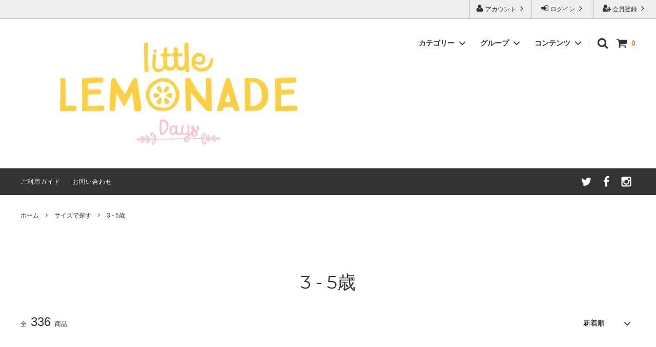

--- FILE ---
content_type: text/html; charset=EUC-JP
request_url: https://ll-days.com/?mode=grp&gid=2337620&sort=n
body_size: 32043
content:
<!DOCTYPE html PUBLIC "-//W3C//DTD XHTML 1.0 Transitional//EN" "http://www.w3.org/TR/xhtml1/DTD/xhtml1-transitional.dtd">
<html xmlns:og="http://ogp.me/ns#" xmlns:fb="http://www.facebook.com/2008/fbml" xmlns:mixi="http://mixi-platform.com/ns#" xmlns="http://www.w3.org/1999/xhtml" xml:lang="ja" lang="ja" dir="ltr">
<head>
<meta http-equiv="content-type" content="text/html; charset=euc-jp" />
<meta http-equiv="X-UA-Compatible" content="IE=edge,chrome=1" />
<title>3 - 5歳  - Little Lemonade Days | リトルレモネードデイズ</title>
<meta name="Keywords" content="リトルレモネード,インテリア雑貨,輸入雑貨,おしゃれ,ギフト,子ども,ベビー,キッズ,通園,通学,習い事,おもちゃ,ぬいぐるみ" />
<meta name="Description" content="平日13時までのご注文で即日出荷 キッズサイズも豊富。ギフトにも喜ばれるコットン100% 輸入服 jellycat オーガニックズー コンゲススロイド など" />
<meta name="Author" content="ダブルノット株式会社" />
<meta name="Copyright" content="&amp;amp;amp;amp;amp;copy; Double Knot Co Ltd, 2017" />
<meta http-equiv="content-style-type" content="text/css" />
<meta http-equiv="content-script-type" content="text/javascript" />
<link rel="stylesheet" href="https://img07.shop-pro.jp/PA01387/444/css/6/index.css?cmsp_timestamp=20260127130150" type="text/css" />
<link rel="stylesheet" href="https://img07.shop-pro.jp/PA01387/444/css/6/product_list.css?cmsp_timestamp=20260127130150" type="text/css" />

<link rel="alternate" type="application/rss+xml" title="rss" href="https://ll-days.com/?mode=rss" />
<link rel="alternate" media="handheld" type="text/html" href="https://ll-days.com/?mode=grp&gid=2337620&sort=n" />
<link rel="shortcut icon" href="https://img07.shop-pro.jp/PA01387/444/favicon.ico?cmsp_timestamp=20250131095951" />
<script type="text/javascript" src="//ajax.googleapis.com/ajax/libs/jquery/1.11.0/jquery.min.js" ></script>
<meta property="og:title" content="3 - 5歳  - Little Lemonade Days | リトルレモネードデイズ" />
<meta property="og:description" content="平日13時までのご注文で即日出荷 キッズサイズも豊富。ギフトにも喜ばれるコットン100% 輸入服 jellycat オーガニックズー コンゲススロイド など" />
<meta property="og:url" content="https://ll-days.com?mode=grp&gid=2337620&sort=n" />
<meta property="og:site_name" content="Little Lemonade Days | リトルレモネードデイズ" />
<meta property="og:image" content=""/>
<meta name="facebook-domain-verification" content="rpw5b8s2c30d8h9fo77yrp2nnazrgr" />
<script>
  var Colorme = {"page":"product_list","shop":{"account_id":"PA01387444","title":"Little Lemonade Days | \u30ea\u30c8\u30eb\u30ec\u30e2\u30cd\u30fc\u30c9\u30c7\u30a4\u30ba"},"basket":{"total_price":0,"items":[]},"customer":{"id":null}};

  (function() {
    function insertScriptTags() {
      var scriptTagDetails = [{"src":"https:\/\/app.sbd-style.net\/api\/js\/option_table_create.js","integrity":"sha256-JemcRxo7aWsUDEkRdhUXGJOp+ujHBKEMRhM4Mr+BUQo="},{"src":"https:\/\/tracking.leeep.jp\/v1\/tracking\/js","integrity":"sha384-RdRk1qvFjJIRfzOBsfnlxG693SWhEaV8fUS7O35keS0hiCsTeluaAY8X\/QExWSrJ"},{"src":"https:\/\/tracking.leeep.jp\/v1\/colorme\/js\/shop?wid=1176520252536680450","integrity":"sha384-+zWniaVCygc6WPkq+982MZ8i3ISXCFuELUlUZ+6Z\/Qto978ZUYDI9iPh2OW\/XLqH"}];
      var entry = document.getElementsByTagName('script')[0];

      scriptTagDetails.forEach(function(tagDetail) {
        var script = document.createElement('script');

        script.type = 'text/javascript';
        script.src = tagDetail.src;
        script.async = true;

        if( tagDetail.integrity ) {
          script.integrity = tagDetail.integrity;
          script.setAttribute('crossorigin', 'anonymous');
        }

        entry.parentNode.insertBefore(script, entry);
      })
    }

    window.addEventListener('load', insertScriptTags, false);
  })();
</script>

<script async src="https://www.googletagmanager.com/gtag/js?id=G-3EP2JGZ31Z"></script>
<script>
  window.dataLayer = window.dataLayer || [];
  function gtag(){dataLayer.push(arguments);}
  gtag('js', new Date());
  
      gtag('config', 'G-3EP2JGZ31Z', (function() {
      var config = {};
      if (Colorme && Colorme.customer && Colorme.customer.id != null) {
        config.user_id = Colorme.customer.id;
      }
      return config;
    })());
  
  </script><script async src="https://zen.one/analytics.js"></script>
</head>
<body>
<meta name="colorme-acc-payload" content="?st=1&pt=10033&ut=2337620&at=PA01387444&v=20260127184432&re=&cn=7c0935c88dec91b42d10083a3782baa0" width="1" height="1" alt="" /><script>!function(){"use strict";Array.prototype.slice.call(document.getElementsByTagName("script")).filter((function(t){return t.src&&t.src.match(new RegExp("dist/acc-track.js$"))})).forEach((function(t){return document.body.removeChild(t)})),function t(c){var r=arguments.length>1&&void 0!==arguments[1]?arguments[1]:0;if(!(r>=c.length)){var e=document.createElement("script");e.onerror=function(){return t(c,r+1)},e.src="https://"+c[r]+"/dist/acc-track.js?rev=3",document.body.appendChild(e)}}(["acclog001.shop-pro.jp","acclog002.shop-pro.jp"])}();</script>

<script>
  // headタグの中にviewportのmetaタグを入れる
  (function () {
    var viewport = document.createElement('meta');
    viewport.setAttribute('name', 'viewport');
    viewport.setAttribute('content', 'width=device-width, initial-scale=1.0, maximum-scale=1.0, user-scalable=no');
    document.getElementsByTagName('head')[0].appendChild(viewport);
  }());
</script>

  <script>
  <!--
window.onload = function() {
var now = new Date();
var start = new Date('2025/11/26 11:42:30'); // 表示開始日時（時間は24h表記）
var end = new Date('2025/12/10 09:15:00'); // 表示終了日時（時間は24h表記）
 
if ( start <  now && now < end ) {
    document.getElementById("timeLimitedScript").style.display="block";
}
}
-->
</script>


<link href="https://fonts.googleapis.com/css?family=Montserrat:400,600" rel="stylesheet">
<input type="checkbox" class="state-drawer-nav" id="view-drawer-nav">
<input type="checkbox" class="state-search-form" id="view-search-form">
<label for="view-search-form" aria-label="検索フォームを閉じる" class="close-search-form c-overlay">
  <svg class="c-overlay__icon" role="img" aria-hidden="true"><use xlink:href="#close"></use></svg>
</label>
<label for="view-drawer-nav" aria-label="メニューを閉じる" class="close-drawer-nav c-overlay">
  <svg class="c-overlay__icon" role="img" aria-hidden="true"><use xlink:href="#close"></use></svg>
</label>

<div id="pagetop" class="p-body" ontouchstart="">
	  
  <div class="p-search-form">
    <form action="https://ll-days.com/" method="GET" class="p-search-form__body">
      <input type="hidden" name="mode" value="srh" /><input type="hidden" name="sort" value="n" />
      <div class="p-search-form__keyword-cell">
        <input type="text" name="keyword" placeholder="検索キーワード" class="p-search-form__keyword" />
      </div>
      <div class="p-search-form__button-cell">
        <button type="submit" class="p-search-form__button">
          <svg class="p-search-form__icon" role="img" aria-hidden="true" aria-label="検索"><use xlink:href="#search"></use></svg>
        </button>
      </div>
    </form>
  </div>
  
  
  <div class="p-header">
    <div class="js-fix-height"></div>
    <div id="js-fixed-header" class="p-fixed-header">
      <div class="p-header__bar">
        <ul class="p-header__user-nav">
                                        <li>
            <a href="https://ll-days.com/customer/signup/new">
              <svg role="img" aria-hidden="true"><use xlink:href="#user-plus"></use></svg>
              会員登録
              <svg role="img" aria-hidden="true"><use xlink:href="#angle-right"></use></svg>
            </a>
          </li>
                    <li>
            <a href="https://ll-days.com/?mode=login&shop_back_url=https%3A%2F%2Fll-days.com%2F">
              <svg role="img" aria-hidden="true"><use xlink:href="#sign-in"></use></svg>
              ログイン
              <svg role="img" aria-hidden="true"><use xlink:href="#angle-right"></use></svg>
            </a>
          </li>
                              <li>
            <a href="https://ll-days.com/?mode=myaccount">
              <svg role="img" aria-hidden="true"><use xlink:href="#user"></use></svg>
              アカウント
              <svg role="img" aria-hidden="true"><use xlink:href="#angle-right"></use></svg>
            </a>
          </li>
        </ul>
        
      </div>
      <div class="p-global-header">
        <div class="p-layout-container">
          <a href="./" class="p-global-header__logo p-global-header__logo--image js-header-logo">
            <img src="https://img07.shop-pro.jp/PA01387/444/PA01387444.jpg?cmsp_timestamp=20250131095951" alt="Little Lemonade Days | リトルレモネードデイズ" />
          </a>
          <a href="./" class="p-global-header__home">
            <svg class="p-global-header__icon" role="img" aria-hidden="true"><use xlink:href="#home"></use></svg>
            ホーム
          </a>
          <div class="p-global-nav">
            <a href="https://ll-days.com/cart/proxy/basket?shop_id=PA01387444&shop_domain=ll-days.com" class="p-global-header__cart">
              <span class="p-global-header__cart-icon">
                <svg class="p-global-header__icon" role="img" aria-hidden="true" aria-label="カート"><use xlink:href="#shopping-cart"></use></svg>
              </span>
              <span class="p-global-header__cart-count">
                0
              </span>
            </a>
            <label for="view-search-form" class="p-global-header__search open-search-form">
              <svg class="p-global-header__icon" role="img" aria-hidden="true"><use xlink:href="#search"></use></svg>
            </label>
                        <dl class="p-global-nav__unit js-global-nav-list">
              <dt class="p-global-nav__heading">
                カテゴリー
                <svg class="p-global-header__icon" role="img" aria-hidden="true"><use xlink:href="#angle-down"></use></svg>
              </dt>
              <dd class="p-global-nav__body">
                <div class="p-global-nav__body-inner">
                  <ul class="p-global-nav__list">
                                        <li>
                      <a href="https://ll-days.com/?mode=cate&cbid=2972071&csid=0&sort=n">
                        Apparel -アパレル-
                      </a>
                    </li>
                                        <li>
                      <a href="https://ll-days.com/?mode=cate&cbid=2972074&csid=0&sort=n">
                        Goods - 雑貨 -
                      </a>
                    </li>
                                      </ul>
                </div>
              </dd>
            </dl>
                                    <dl class="p-global-nav__unit js-global-nav-list">
              <dt class="p-global-nav__heading">
                グループ
                <svg class="p-global-header__icon" role="img" aria-hidden="true"><use xlink:href="#angle-down"></use></svg>
              </dt>
              <dd class="p-global-nav__body">
                <div class="p-global-nav__body-inner">
                  <ul class="p-global-nav__list">
                                        <li>
                      <a href="https://ll-days.com/?mode=grp&gid=2337616&sort=n">
                        サイズで探す
                      </a>
                    </li>
                                        <li>
                      <a href="https://ll-days.com/?mode=grp&gid=1607574&sort=n">
                        Brands
                      </a>
                    </li>
                                        <li>
                      <a href="https://ll-days.com/?mode=grp&gid=2855566&sort=n">
                        SALE
                      </a>
                    </li>
                                      </ul>
                </div>
              </dd>
            </dl>
                                    <dl class="p-global-nav__unit js-global-nav-list">
              <dt class="p-global-nav__heading">
                コンテンツ
                <svg class="p-global-header__icon" role="img" aria-hidden="true"><use xlink:href="#angle-down"></use></svg>
              </dt>
              <dd class="p-global-nav__body">
                <div class="p-global-nav__body-inner">
                  <ul class="p-global-nav__list">
                                        <li>
                      <a href="https://ll-days.com/?mode=f18">
                        【出産ギフト特集】 出産祝いにおすすめのアイテムをご紹介
                      </a>
                    </li>
                                        <li>
                      <a href="https://ll-days.com/?mode=f30">
                         organic zoo 25A/W  最新コレクション 「Cosy & Wild」
                      </a>
                    </li>
                                      </ul>
                </div>
              </dd>
            </dl>
                      </div>
        </div>

      </div>
    </div>
    <div class="p-sub-header">
      <div class="p-layout-container">
        <ul class="p-sub-header__content-nav">
          <li>
            <a href="https://ll-days.com/?mode=sk">ご利用ガイド</a>
          </li>
          <li>
            <a href="https://ll-days.shop-pro.jp/customer/inquiries/new">
              お問い合わせ
            </a>
          </li>
                            </ul>
        <ul class="p-sub-header__social-nav">
        <li>
      <a href="https://twitter.com/_littlelemonade" target="_blank">
        <svg class="c-social-icon" role="img" aria-hidden="true"><use xlink:href="#twitter"></use></svg>
      </a>
    </li>
            <li>
      <a href="https://facebook.com/little.lemonade.party" target="_blank">
        <svg class="c-social-icon" role="img" aria-hidden="true"><use xlink:href="#facebook"></use></svg>
      </a>
    </li>
            <li>
      <a href="https://instagram.com/llemonade.days" target="_blank">
        <svg class="c-social-icon" role="img" aria-hidden="true"><use xlink:href="#instagram"></use></svg>
      </a>
    </li>
            <!-- <li>
      <a href="">
        <svg class="c-social-icon" role="img" aria-hidden="true"><use xlink:href="#pinterest-p"></use></svg>
      </a>
    </li> -->
</ul>
      </div>

    </div>
  </div>
  <div id="js-sp-header" class="sp-global-header">
    <label for="view-drawer-nav" class="sp-global-header__unit open-drawer-nav">
      <svg class="p-global-header__icon" role="img" aria-hidden="true"><use xlink:href="#bars"></use></svg>
      メニュー
    </label>
    <label for="view-search-form" class="sp-global-header__unit open-search-form">
      <svg class="p-global-header__icon" role="img" aria-hidden="true"><use xlink:href="#search"></use></svg>
      検索
    </label>
    <a href="https://ll-days.com/cart/proxy/basket?shop_id=PA01387444&shop_domain=ll-days.com" class="sp-global-header__unit">
      <span class="p-global-header__cart-icon">
        <svg class="p-global-header__icon" role="img" aria-hidden="true"><use xlink:href="#shopping-cart"></use></svg>
      </span>
      カート
    </a>
  </div>

  <div class="p-drawer-nav">
    <ul class="p-drawer__list">
      <li>
        <label for="view-drawer-nav" aria-label="メニューを閉じる" class="c-sp-list c-sp-list--close-menu">
          <span class="c-sp-list__value">
            メニューを閉じる
          </span>
        </label>
      </li>
      <li>
        <a href="./" class="c-sp-list">
          <span class="c-sp-list__mark">
            <svg class="c-sp-list__icon" role="img" aria-hidden="true"><use xlink:href="#home"></use></svg>
          </span>
          <span class="c-sp-list__value">
            ホーム
          </span>
          <span class="c-sp-list__nav-icon">
            <svg class="c-sp-list__icon" role="img" aria-hidden="true"><use xlink:href="#angle-right"></use></svg>
          </span>
        </a>
      </li>
    </ul>
   
		<div class="p-drawer__heading">
      会員登録/ログイン
    </div>
    <ul class="p-drawer__list">
                        <li>
        <a href="https://ll-days.com/customer/signup/new" class="c-sp-list">
          <span class="c-sp-list__value">
            新規会員登録
          </span>
          <span class="c-sp-list__nav-icon">
            <svg class="c-sp-list__icon" role="img" aria-hidden="true"><use xlink:href="#angle-right"></use></svg>
          </span>
        </a>
      </li>
            <li>
        <a href="https://ll-days.com/?mode=login&shop_back_url=https%3A%2F%2Fll-days.com%2F" class="c-sp-list">
          <span class="c-sp-list__value">
            ログイン
          </span>
          <span class="c-sp-list__nav-icon">
            <svg class="c-sp-list__icon" role="img" aria-hidden="true"><use xlink:href="#angle-right"></use></svg>
          </span>
        </a>
      </li>
                  <li>
        <a href="https://ll-days.com/?mode=myaccount" class="c-sp-list">
          <span class="c-sp-list__value">
            アカウント
          </span>
          <span class="c-sp-list__nav-icon">
            <svg class="c-sp-list__icon" role="img" aria-hidden="true"><use xlink:href="#angle-right"></use></svg>
          </span>
        </a>
      </li>
    </ul>  
		
	
<div class="p-drawer__heading">
    カテゴリー
</div>
<dl class="p-drawer__list">
     <dt class="c-sp-list js-drawer-pulldown"> 	
        <span class="c-sp-list__value">
         <a href="https://ll-days.com/?mode=cate&cbid=2972071&csid=0&sort=n">Apparel -アパレル-</a>
        </span>
        <span class="c-sp-list__nav-icon">
          <svg class="c-sp-list__icon--pulldown" role="img" aria-hidden="true"><use xlink:href="#angle-down"></use></svg>
        </span>
     </dt>
        
         <dd class="p-drawer__pulldown">
        <ul class="p-drawer__list">
             
          <li>
            <a href="https://ll-days.com/?mode=cate&cbid=2972071&csid=1&sort=n" class="c-sp-list">
              <span class="c-sp-list__value">
                トップス
              </span>
              <span class="c-sp-list__nav-icon">
                <svg class="c-sp-list__icon" role="img" aria-hidden="true"><use xlink:href="#angle-right"></use></svg>
              </span>
            </a>
          </li>
             
             
          <li>
            <a href="https://ll-days.com/?mode=cate&cbid=2972071&csid=2&sort=n" class="c-sp-list">
              <span class="c-sp-list__value">
                ボトムス
              </span>
              <span class="c-sp-list__nav-icon">
                <svg class="c-sp-list__icon" role="img" aria-hidden="true"><use xlink:href="#angle-right"></use></svg>
              </span>
            </a>
          </li>
             
             
          <li>
            <a href="https://ll-days.com/?mode=cate&cbid=2972071&csid=3&sort=n" class="c-sp-list">
              <span class="c-sp-list__value">
                ワンピース
              </span>
              <span class="c-sp-list__nav-icon">
                <svg class="c-sp-list__icon" role="img" aria-hidden="true"><use xlink:href="#angle-right"></use></svg>
              </span>
            </a>
          </li>
             
             
          <li>
            <a href="https://ll-days.com/?mode=cate&cbid=2972071&csid=4&sort=n" class="c-sp-list">
              <span class="c-sp-list__value">
                サロペット
              </span>
              <span class="c-sp-list__nav-icon">
                <svg class="c-sp-list__icon" role="img" aria-hidden="true"><use xlink:href="#angle-right"></use></svg>
              </span>
            </a>
          </li>
             
             
          <li>
            <a href="https://ll-days.com/?mode=cate&cbid=2972071&csid=5&sort=n" class="c-sp-list">
              <span class="c-sp-list__value">
                ロンパース/カバーオール
              </span>
              <span class="c-sp-list__nav-icon">
                <svg class="c-sp-list__icon" role="img" aria-hidden="true"><use xlink:href="#angle-right"></use></svg>
              </span>
            </a>
          </li>
             
             
          <li>
            <a href="https://ll-days.com/?mode=cate&cbid=2972071&csid=6&sort=n" class="c-sp-list">
              <span class="c-sp-list__value">
                アウター/ジャケット
              </span>
              <span class="c-sp-list__nav-icon">
                <svg class="c-sp-list__icon" role="img" aria-hidden="true"><use xlink:href="#angle-right"></use></svg>
              </span>
            </a>
          </li>
             
             
          <li>
            <a href="https://ll-days.com/?mode=cate&cbid=2972071&csid=7&sort=n" class="c-sp-list">
              <span class="c-sp-list__value">
                水着
              </span>
              <span class="c-sp-list__nav-icon">
                <svg class="c-sp-list__icon" role="img" aria-hidden="true"><use xlink:href="#angle-right"></use></svg>
              </span>
            </a>
          </li>
             
             
          <li>
            <a href="https://ll-days.com/?mode=cate&cbid=2972071&csid=8&sort=n" class="c-sp-list">
              <span class="c-sp-list__value">
                セットアップ
              </span>
              <span class="c-sp-list__nav-icon">
                <svg class="c-sp-list__icon" role="img" aria-hidden="true"><use xlink:href="#angle-right"></use></svg>
              </span>
            </a>
          </li>
             
             
          <li>
            <a href="https://ll-days.com/?mode=cate&cbid=2972071&csid=9&sort=n" class="c-sp-list">
              <span class="c-sp-list__value">
                靴下/手袋/ベルト/シューズ
              </span>
              <span class="c-sp-list__nav-icon">
                <svg class="c-sp-list__icon" role="img" aria-hidden="true"><use xlink:href="#angle-right"></use></svg>
              </span>
            </a>
          </li>
             
             
          <li>
            <a href="https://ll-days.com/?mode=cate&cbid=2972071&csid=10&sort=n" class="c-sp-list">
              <span class="c-sp-list__value">
                帽子
              </span>
              <span class="c-sp-list__nav-icon">
                <svg class="c-sp-list__icon" role="img" aria-hidden="true"><use xlink:href="#angle-right"></use></svg>
              </span>
            </a>
          </li>
        
        </ul>
      </dd>
                <dt class="c-sp-list js-drawer-pulldown"> 	
        <span class="c-sp-list__value">
         <a href="https://ll-days.com/?mode=cate&cbid=2972074&csid=0&sort=n">Goods - 雑貨 -</a>
        </span>
        <span class="c-sp-list__nav-icon">
          <svg class="c-sp-list__icon--pulldown" role="img" aria-hidden="true"><use xlink:href="#angle-down"></use></svg>
        </span>
     </dt>
        
         <dd class="p-drawer__pulldown">
        <ul class="p-drawer__list">
             
          <li>
            <a href="https://ll-days.com/?mode=cate&cbid=2972074&csid=1&sort=n" class="c-sp-list">
              <span class="c-sp-list__value">
                ぬいぐるみ
              </span>
              <span class="c-sp-list__nav-icon">
                <svg class="c-sp-list__icon" role="img" aria-hidden="true"><use xlink:href="#angle-right"></use></svg>
              </span>
            </a>
          </li>
             
             
          <li>
            <a href="https://ll-days.com/?mode=cate&cbid=2972074&csid=2&sort=n" class="c-sp-list">
              <span class="c-sp-list__value">
                おくるみ / ブランケット
              </span>
              <span class="c-sp-list__nav-icon">
                <svg class="c-sp-list__icon" role="img" aria-hidden="true"><use xlink:href="#angle-right"></use></svg>
              </span>
            </a>
          </li>
             
             
          <li>
            <a href="https://ll-days.com/?mode=cate&cbid=2972074&csid=3&sort=n" class="c-sp-list">
              <span class="c-sp-list__value">
                スタイ
              </span>
              <span class="c-sp-list__nav-icon">
                <svg class="c-sp-list__icon" role="img" aria-hidden="true"><use xlink:href="#angle-right"></use></svg>
              </span>
            </a>
          </li>
             
             
          <li>
            <a href="https://ll-days.com/?mode=cate&cbid=2972074&csid=4&sort=n" class="c-sp-list">
              <span class="c-sp-list__value">
                アクセサリー
              </span>
              <span class="c-sp-list__nav-icon">
                <svg class="c-sp-list__icon" role="img" aria-hidden="true"><use xlink:href="#angle-right"></use></svg>
              </span>
            </a>
          </li>
             
             
          <li>
            <a href="https://ll-days.com/?mode=cate&cbid=2972074&csid=5&sort=n" class="c-sp-list">
              <span class="c-sp-list__value">
                バッグ / リュック
              </span>
              <span class="c-sp-list__nav-icon">
                <svg class="c-sp-list__icon" role="img" aria-hidden="true"><use xlink:href="#angle-right"></use></svg>
              </span>
            </a>
          </li>
             
             
          <li>
            <a href="https://ll-days.com/?mode=cate&cbid=2972074&csid=6&sort=n" class="c-sp-list">
              <span class="c-sp-list__value">
                変身キット
              </span>
              <span class="c-sp-list__nav-icon">
                <svg class="c-sp-list__icon" role="img" aria-hidden="true"><use xlink:href="#angle-right"></use></svg>
              </span>
            </a>
          </li>
             
             
          <li>
            <a href="https://ll-days.com/?mode=cate&cbid=2972074&csid=7&sort=n" class="c-sp-list">
              <span class="c-sp-list__value">
                ポーチ
              </span>
              <span class="c-sp-list__nav-icon">
                <svg class="c-sp-list__icon" role="img" aria-hidden="true"><use xlink:href="#angle-right"></use></svg>
              </span>
            </a>
          </li>
             
             
          <li>
            <a href="https://ll-days.com/?mode=cate&cbid=2972074&csid=8&sort=n" class="c-sp-list">
              <span class="c-sp-list__value">
                おもちゃ
              </span>
              <span class="c-sp-list__nav-icon">
                <svg class="c-sp-list__icon" role="img" aria-hidden="true"><use xlink:href="#angle-right"></use></svg>
              </span>
            </a>
          </li>
             
             
          <li>
            <a href="https://ll-days.com/?mode=cate&cbid=2972074&csid=9&sort=n" class="c-sp-list">
              <span class="c-sp-list__value">
                おでかけグッズ
              </span>
              <span class="c-sp-list__nav-icon">
                <svg class="c-sp-list__icon" role="img" aria-hidden="true"><use xlink:href="#angle-right"></use></svg>
              </span>
            </a>
          </li>
             
             
          <li>
            <a href="https://ll-days.com/?mode=cate&cbid=2972074&csid=10&sort=n" class="c-sp-list">
              <span class="c-sp-list__value">
                インテリア
              </span>
              <span class="c-sp-list__nav-icon">
                <svg class="c-sp-list__icon" role="img" aria-hidden="true"><use xlink:href="#angle-right"></use></svg>
              </span>
            </a>
          </li>
             
             
          <li>
            <a href="https://ll-days.com/?mode=cate&cbid=2972074&csid=11&sort=n" class="c-sp-list">
              <span class="c-sp-list__value">
                食器類
              </span>
              <span class="c-sp-list__nav-icon">
                <svg class="c-sp-list__icon" role="img" aria-hidden="true"><use xlink:href="#angle-right"></use></svg>
              </span>
            </a>
          </li>
             
             
          <li>
            <a href="https://ll-days.com/?mode=cate&cbid=2972074&csid=12&sort=n" class="c-sp-list">
              <span class="c-sp-list__value">
                文具
              </span>
              <span class="c-sp-list__nav-icon">
                <svg class="c-sp-list__icon" role="img" aria-hidden="true"><use xlink:href="#angle-right"></use></svg>
              </span>
            </a>
          </li>
             
             
          <li>
            <a href="https://ll-days.com/?mode=cate&cbid=2972074&csid=13&sort=n" class="c-sp-list">
              <span class="c-sp-list__value">
                プール/浮き輪/フロート
              </span>
              <span class="c-sp-list__nav-icon">
                <svg class="c-sp-list__icon" role="img" aria-hidden="true"><use xlink:href="#angle-right"></use></svg>
              </span>
            </a>
          </li>
             
             
          <li>
            <a href="https://ll-days.com/?mode=cate&cbid=2972074&csid=14&sort=n" class="c-sp-list">
              <span class="c-sp-list__value">
                ラッピング
              </span>
              <span class="c-sp-list__nav-icon">
                <svg class="c-sp-list__icon" role="img" aria-hidden="true"><use xlink:href="#angle-right"></use></svg>
              </span>
            </a>
          </li>
        
        </ul>
      </dd>
           </dl>
		
		
		
<div class="p-drawer__heading">
    サイズで探す
</div>
<ul class="p-drawer__list">
<li>
  <a href="/?mode=grp&sort=n&gid=2337617" class="c-sp-list">
  <span class="c-sp-list__value"> 新生児 - 6カ月 </span>
  <span class="c-sp-list__nav-icon">
  <svg class="c-sp-list__icon" role="img" aria-hidden="true">
  <use xlink:href="#angle-right"></use>
  </svg>
  </span>
  </a>
</li>
<li>
  <a href="/?mode=grp&sort=n&gid=2337618" class="c-sp-list">
  <span class="c-sp-list__value"> 6カ月 - 1歳 </span>
  <span class="c-sp-list__nav-icon">
  <svg class="c-sp-list__icon" role="img" aria-hidden="true">
  <use xlink:href="#angle-right"></use>
  </svg>
  </span>
  </a>
</li>
<li>
  <a href="/?mode=grp&sort=n&gid=2337619" class="c-sp-list">
  <span class="c-sp-list__value"> 1 - 3歳 </span>
  <span class="c-sp-list__nav-icon">
  <svg class="c-sp-list__icon" role="img" aria-hidden="true">
  <use xlink:href="#angle-right"></use>
  </svg>
  </span>
  </a>
</li>
<li>
  <a href="/?mode=grp&sort=n&gid=2337620" class="c-sp-list">
  <span class="c-sp-list__value"> 3 - 5歳 </span>
  <span class="c-sp-list__nav-icon">
  <svg class="c-sp-list__icon" role="img" aria-hidden="true">
  <use xlink:href="#angle-right"></use>
  </svg>
  </span>
  </a>
</li>
<li>
  <a href="/?mode=grp&sort=n&gid=2337621" class="c-sp-list">
  <span class="c-sp-list__value"> 5 - 7歳 </span>
  <span class="c-sp-list__nav-icon">
  <svg class="c-sp-list__icon" role="img" aria-hidden="true">
  <use xlink:href="#angle-right"></use>
  </svg>
  </span>
  </a>
</li>
<li>
  <a href="/?mode=grp&sort=n&gid=2337622" class="c-sp-list">
  <span class="c-sp-list__value"> 7 - 9歳 </span>
  <span class="c-sp-list__nav-icon">
  <svg class="c-sp-list__icon" role="img" aria-hidden="true">
  <use xlink:href="#angle-right"></use>
  </svg>
  </span>
  </a>
</li>
<li>
  <a href="/?mode=grp&sort=n&gid=2399615" class="c-sp-list">
  <span class="c-sp-list__value"> 9 - 12歳 </span>
  <span class="c-sp-list__nav-icon">
  <svg class="c-sp-list__icon" role="img" aria-hidden="true">
  <use xlink:href="#angle-right"></use>
  </svg>
  </span>
  </a>
</li></ul>
<div class="p-drawer__heading">
    ブランドで探す
</div>

<ul class="p-drawer__list">
<ul class="p-drawer__list">
<li>
  <a href="/?mode=grp&gid=2930628&sort=n" class="c-sp-list">
  <span class="c-sp-list__value"> SALE </span>
  <span class="c-sp-list__nav-icon">
  <svg class="c-sp-list__icon" role="img" aria-hidden="true">
  <use xlink:href="#angle-right"></use>
  </svg>
  </span>
  </a>
</li>
<li>
  <a href="/?mode=grp&amp;sort=n&amp;gid=1790201&sort=n" class="c-sp-list">
  <span class="c-sp-list__value"> 1+ in the family </span>
  <span class="c-sp-list__nav-icon">
  <svg class="c-sp-list__icon" role="img" aria-hidden="true">
  <use xlink:href="#angle-right"></use>
  </svg>
  </span>
  </a>
</li>

<li>
  <a href="/?mode=grp&amp;sort=n&amp;gid=2480635&sort=n" class="c-sp-list">
  <span class="c-sp-list__value"> ARSENE ET LES PIPELETTES </span>
  <span class="c-sp-list__nav-icon">
  <svg class="c-sp-list__icon" role="img" aria-hidden="true">
  <use xlink:href="#angle-right"></use>
  </svg>
  </span>
  </a>


<li>
  <a href="/?mode=grp&amp;sort=n&amp;gid=1766229&sort=n" class="c-sp-list">
  <span class="c-sp-list__value"> BOBO CHOSES </span>
  <span class="c-sp-list__nav-icon">
  <svg class="c-sp-list__icon" role="img" aria-hidden="true">
  <use xlink:href="#angle-right"></use>
  </svg>
  </span>
  </a>
</li>
<li>
  <a href="/?mode=grp&amp;sort=n&amp;gid=2539362&sort=n" class="c-sp-list">
  <span class="c-sp-list__value"> BONTON TOYS </span>
  <span class="c-sp-list__nav-icon">
  <svg class="c-sp-list__icon" role="img" aria-hidden="true">
  <use xlink:href="#angle-right"></use>
  </svg>
  </span>
  </a>
</li>

<li>
  <a href="/?mode=grp&amp;sort=n&amp;gid=2843279&sort=n" class="c-sp-list">
  <span class="c-sp-list__value"> buho </span>
  <span class="c-sp-list__nav-icon">
  <svg class="c-sp-list__icon" role="img" aria-hidden="true">
  <use xlink:href="#angle-right"></use>
  </svg>
  </span>
  </a>
</li>
<li>
  <a href="/?mode=grp&amp;sort=n&amp;gid=2823139&sort=n" class="c-sp-list">
  <span class="c-sp-list__value"> CarlijnQ </span>
  <span class="c-sp-list__nav-icon">
  <svg class="c-sp-list__icon" role="img" aria-hidden="true">
  <use xlink:href="#angle-right"></use>
  </svg>
  </span>
  </a>
</li>
<li>
  <a href="/?mode=grp&amp;sort=n&amp;gid=2993016&sort=n" class="c-sp-list">
  <span class="c-sp-list__value"> Catchup </span>
  <span class="c-sp-list__nav-icon">
  <svg class="c-sp-list__icon" role="img" aria-hidden="true">
  <use xlink:href="#angle-right"></use>
  </svg>
  </span>
  </a>
</li>
<li>
  <a href="/?mode=grp&amp;sort=n&amp;gid=2131589&sort=n" class="c-sp-list">
  <span class="c-sp-list__value"> Cutipol　</span>
  <span class="c-sp-list__nav-icon">
  <svg class="c-sp-list__icon" role="img" aria-hidden="true">
  <use xlink:href="#angle-right"></use>
  </svg>
  </span>
  </a>
</li>
<li>
  <a href="/?mode=grp&amp;sort=n&amp;gid=1766394&sort=n" class="c-sp-list">
  <span class="c-sp-list__value"> chocolatesoup </span>
  <span class="c-sp-list__nav-icon">
  <svg class="c-sp-list__icon" role="img" aria-hidden="true">
  <use xlink:href="#angle-right"></use>
  </svg>
  </span>
  </a>
</li>

<li>
  <a href="/?mode=grp&amp;sort=n&amp;gid=2911965&sort=n" class="c-sp-list">
  <span class="c-sp-list__value"> Condor </span>
  <span class="c-sp-list__nav-icon">
  <svg class="c-sp-list__icon" role="img" aria-hidden="true">
  <use xlink:href="#angle-right"></use>
  </svg>
  </span>
  </a>
</li>
<li>
  <a href="/?mode=grp&amp;sort=n&amp;gid=2540740&sort=n" class="c-sp-list">
  <span class="c-sp-list__value"> cozmo </span>
  <span class="c-sp-list__nav-icon">
  <svg class="c-sp-list__icon" role="img" aria-hidden="true">
  <use xlink:href="#angle-right"></use>
  </svg>
  </span>
  </a>
</li>
<li>
  <a href="/?mode=grp&amp;sort=n&amp;gid=2993014&sort=n" class="c-sp-list">
  <span class="c-sp-list__value"> EAST END HIGHLANDERS </span>
  <span class="c-sp-list__nav-icon">
  <svg class="c-sp-list__icon" role="img" aria-hidden="true">
  <use xlink:href="#angle-right"></use>
  </svg>
  </span>
  </a>
</li>
<li>
  <a href="/?mode=grp&amp;sort=n&amp;gid=3109241&sort=n" class="c-sp-list">
  <span class="c-sp-list__value"> eLfinFolk </span>
  <span class="c-sp-list__nav-icon">
  <svg class="c-sp-list__icon" role="img" aria-hidden="true">
  <use xlink:href="#angle-right"></use>
  </svg>
  </span>
  </a>
</li>
<li>
  <a href="/?mode=grp&amp;sort=n&amp;gid=3119913&sort=n" class="c-sp-list">
  <span class="c-sp-list__value"> fafa </span>
  <span class="c-sp-list__nav-icon">
  <svg class="c-sp-list__icon" role="img" aria-hidden="true">
  <use xlink:href="#angle-right"></use>
  </svg>
  </span>
  </a>
</li>
<li>
  <a href="/?mode=grp&amp;sort=n&amp;gid=1687863&sort=n" class="c-sp-list">
  <span class="c-sp-list__value"> garbo＆friends </span>
  <span class="c-sp-list__nav-icon">
  <svg class="c-sp-list__icon" role="img" aria-hidden="true">
  <use xlink:href="#angle-right"></use>
  </svg>
  </span>
  </a>
</li>

<li>
  <a href="/?mode=grp&amp;sort=n&amp;gid=2501354&sort=n" class="c-sp-list">
  <span class="c-sp-list__value"> Grech&Co </span>
  <span class="c-sp-list__nav-icon">
  <svg class="c-sp-list__icon" role="img" aria-hidden="true">
  <use xlink:href="#angle-right"></use>
  </svg>
  </span>
  </a>
</li>

<li>
  <a href="/?mode=grp&amp;sort=n&amp;gid=2432729&sort=n" class="c-sp-list">
  <span class="c-sp-list__value"> Jamie Kay </span>
  <span class="c-sp-list__nav-icon">
  <svg class="c-sp-list__icon" role="img" aria-hidden="true">
  <use xlink:href="#angle-right"></use>
  </svg>
  </span>
  </a>
</li>
<li>
  <a href="/?mode=grp&amp;sort=n&amp;gid=3055678&sort=n" class="c-sp-list">
  <span class="c-sp-list__value"> JELLY MALLOW　</span>
  <span class="c-sp-list__nav-icon">
  <svg class="c-sp-list__icon" role="img" aria-hidden="true">
  <use xlink:href="#angle-right"></use>
  </svg>
  </span>
  </a>
</li>

<li>
  <a href="/?mode=grp&amp;sort=n&amp;gid=1795163&sort=n" class="c-sp-list">
  <span class="c-sp-list__value"> Jellycat </span>
  <span class="c-sp-list__nav-icon">
  <svg class="c-sp-list__icon" role="img" aria-hidden="true">
  <use xlink:href="#angle-right"></use>
  </svg>
  </span>
  </a>
</li>

<li>
  <a href="/?mode=grp&amp;sort=n&amp;gid=2619192&sort=n" class="c-sp-list">
  <span class="c-sp-list__value"> kiko+&gg* </span>
  <span class="c-sp-list__nav-icon">
  <svg class="c-sp-list__icon" role="img" aria-hidden="true">
  <use xlink:href="#angle-right"></use>
  </svg>
  </span>
  </a>
</li>
<li>
  <a href="/?mode=grp&amp;sort=n&amp;gid=2397035&sort=n" class="c-sp-list">
  <span class="c-sp-list__value"> Konges Sloejd </span>
  <span class="c-sp-list__nav-icon">
  <svg class="c-sp-list__icon" role="img" aria-hidden="true">
  <use xlink:href="#angle-right"></use>
  </svg>
  </span>
  </a>
</li>
  <li>
  <a href="/?mode=grp&amp;sort=n&amp;gid=3095138&sort=n" class="c-sp-list">
  <span class="c-sp-list__value"> korko </span>
  <span class="c-sp-list__nav-icon">
  <svg class="c-sp-list__icon" role="img" aria-hidden="true">
  <use xlink:href="#angle-right"></use>
  </svg>
  </span>
  </a>
</li>
  
<li>
  <a href="/?mode=grp&amp;sort=n&amp;gid=2906449&sort=n" class="c-sp-list">
  <span class="c-sp-list__value"> La Cadena </span>
  <span class="c-sp-list__nav-icon">
  <svg class="c-sp-list__icon" role="img" aria-hidden="true">
  <use xlink:href="#angle-right"></use>
  </svg>
  </span>
  </a>
</li>

 
<li>
  <a href="/?mode=grp&amp;sort=n&amp;gid=2632472&sort=n" class="c-sp-list">
  <span class="c-sp-list__value"> LiiLu </span>
  <span class="c-sp-list__nav-icon">
  <svg class="c-sp-list__icon" role="img" aria-hidden="true">
  <use xlink:href="#angle-right"></use>
  </svg>
  </span>
  </a>
</li>

<li>
  <a href="/?mode=grp&amp;sort=n&amp;gid=2952444&sort=n" class="c-sp-list">
  <span class="c-sp-list__value"> LOIR </span>
  <span class="c-sp-list__nav-icon">
  <svg class="c-sp-list__icon" role="img" aria-hidden="true">
  <use xlink:href="#angle-right"></use>
  </svg>
  </span>
  </a>

<li>
  <a href="/?mode=grp&amp;sort=n&amp;gid=1635505&sort=n" class="c-sp-list">
  <span class="c-sp-list__value"> Madame Mo </span>
  <span class="c-sp-list__nav-icon">
  <svg class="c-sp-list__icon" role="img" aria-hidden="true">
  <use xlink:href="#angle-right"></use>
  </svg>
  </span>
  </a>
</li>
<li>
  <a href="/?mode=grp&amp;sort=n&amp;gid=3097699&sort=n" class="c-sp-list">
  <span class="c-sp-list__value"> Mary Meyer </span>
  <span class="c-sp-list__nav-icon">
  <svg class="c-sp-list__icon" role="img" aria-hidden="true">
  <use xlink:href="#angle-right"></use>
  </svg>
  </span>
  </a>
</li>
<li>
  <a href="/?mode=grp&amp;sort=n&amp;gid=1786674&sort=n" class="c-sp-list">
  <span class="c-sp-list__value"> Mini rodini </span>
  <span class="c-sp-list__nav-icon">
  <svg class="c-sp-list__icon" role="img" aria-hidden="true">
  <use xlink:href="#angle-right"></use>
  </svg>
  </span>
  </a>
</li>
<li>
  <a href="/?mode=grp&amp;sort=n&amp;gid=2407440&sort=n" class="c-sp-list">
  <span class="c-sp-list__value"> Mimi＆Lula </span>
  <span class="c-sp-list__nav-icon">
  <svg class="c-sp-list__icon" role="img" aria-hidden="true">
  <use xlink:href="#angle-right"></use>
  </svg>
  </span>
  </a>
</li>


<li>
  <a href="/?mode=grp&amp;sort=n&amp;gid=2551159&sort=n" class="c-sp-list">
  <span class="c-sp-list__value"> Mushie</span>
  <span class="c-sp-list__nav-icon">
  <svg class="c-sp-list__icon" role="img" aria-hidden="true">
  <use xlink:href="#angle-right"></use>
  </svg>
  </span>
  </a>
</li>

<li>
  <a href="/?mode=grp&amp;sort=n&amp;gid=2798621&sort=n" class="c-sp-list">
  <span class="c-sp-list__value"> NORALEE </span>
  <span class="c-sp-list__nav-icon">
  <svg class="c-sp-list__icon" role="img" aria-hidden="true">
  <use xlink:href="#angle-right"></use>
  </svg>
  </span>
  </a>
</li>


<li>
  <a href="/?mode=grp&amp;sort=n&amp;gid=1641548&sort=n" class="c-sp-list">
  <span class="c-sp-list__value"> Olli Ella </span>
  <span class="c-sp-list__nav-icon">
  <svg class="c-sp-list__icon" role="img" aria-hidden="true">
  <use xlink:href="#angle-right"></use>
  </svg>
  </span>
  </a>
</li>

<li>
  <a href="/?mode=grp&amp;sort=n&amp;gid=2340857&sort=n" class="c-sp-list">
  <span class="c-sp-list__value"> organic zoo </span>
  <span class="c-sp-list__nav-icon">
  <svg class="c-sp-list__icon" role="img" aria-hidden="true">
  <use xlink:href="#angle-right"></use>
  </svg>
  </span>
  </a>
</li>



<li>
  <a href="/?mode=grp&amp;sort=n&amp;gid=2770473&sort=n" class="c-sp-list">
  <span class="c-sp-list__value"> PETITMIG </span>
  <span class="c-sp-list__nav-icon">
  <svg class="c-sp-list__icon" role="img" aria-hidden="true">
  <use xlink:href="#angle-right"></use>
  </svg>
  </span>
  </a>
</li>


<li>
  <a href="/?mode=grp&amp;sort=n&amp;gid=2896025&sort=n" class="c-sp-list">
  <span class="c-sp-list__value"> Popelin </span>
  <span class="c-sp-list__nav-icon">
  <svg class="c-sp-list__icon" role="img" aria-hidden="true">
  <use xlink:href="#angle-right"></use>
  </svg>
  </span>
  </a>
</li>

<li>
  <a href="/?mode=grp&amp;sort=n&amp;gid=2396649&sort=n" class="c-sp-list">
  <span class="c-sp-list__value"> Quincy Mae </span>
  <span class="c-sp-list__nav-icon">
  <svg class="c-sp-list__icon" role="img" aria-hidden="true">
  <use xlink:href="#angle-right"></use>
  </svg>
  </span>
  </a>
</li>

<li>
  <a href="/?mode=grp&amp;sort=n&amp;gid=2502608&sort=n" class="c-sp-list">
  <span class="c-sp-list__value"> Rockahula Kids</span>
  <span class="c-sp-list__nav-icon">
  <svg class="c-sp-list__icon" role="img" aria-hidden="true">
  <use xlink:href="#angle-right"></use>
  </svg>
  </span>
  </a>
</li>

<li>
  <a href="/?mode=grp&amp;sort=n&amp;gid=2540962&sort=n" class="c-sp-list">
  <span class="c-sp-list__value"> Rylee+Cru </span>
  <span class="c-sp-list__nav-icon">
  <svg class="c-sp-list__icon" role="img" aria-hidden="true">
  <use xlink:href="#angle-right"></use>
  </svg>
  </span>
  </a>
</li>
<li>
  <a href="/?mode=grp&amp;sort=n&amp;gid=3063756&sort=n" class="c-sp-list">
  <span class="c-sp-list__value"> Senger Naturwelt </span>
  <span class="c-sp-list__nav-icon">
  <svg class="c-sp-list__icon" role="img" aria-hidden="true">
  <use xlink:href="#angle-right"></use>
  </svg>
  </span>
  </a>
</li>

<li>
  <a href="/?mode=grp&amp;sort=n&amp;gid=2757792&sort=n" class="c-sp-list">
  <span class="c-sp-list__value"> tinycottons </span>
  <span class="c-sp-list__nav-icon">
  <svg class="c-sp-list__icon" role="img" aria-hidden="true">
  <use xlink:href="#angle-right"></use>
  </svg>
  </span>
  </a>
</li>

<li>
  <a href="/?mode=grp&amp;sort=n&amp;gid=2536160&sort=n" class="c-sp-list">
  <span class="c-sp-list__value"> toumei </span>
  <span class="c-sp-list__nav-icon">
  <svg class="c-sp-list__icon" role="img" aria-hidden="true">
  <use xlink:href="#angle-right"></use>
  </svg>
  </span>
  </a>
</li>
<li>
  <a href="/?mode=grp&amp;sort=n&amp;gid=3054322&sort=n" class="c-sp-list">
  <span class="c-sp-list__value"> The Campamento </span>
  <span class="c-sp-list__nav-icon">
  <svg class="c-sp-list__icon" role="img" aria-hidden="true">
  <use xlink:href="#angle-right"></use>
  </svg>
  </span>
  </a>
</li>

<li>
  <a href="/?mode=grp&amp;sort=n&amp;gid=2562907&sort=n" class="c-sp-list">
  <span class="c-sp-list__value"> WOLF&RITA </span>
  <span class="c-sp-list__nav-icon">
  <svg class="c-sp-list__icon" role="img" aria-hidden="true">
  <use xlink:href="#angle-right"></use>
  </svg>
  </span>
  </a>
</li>
<li>
  <a href="/?mode=grp&amp;sort=n&amp;gid=1617789&sort=n" class="c-sp-list">
  <span class="c-sp-list__value"> WOUF </span>
  <span class="c-sp-list__nav-icon">
  <svg class="c-sp-list__icon" role="img" aria-hidden="true">
  <use xlink:href="#angle-right"></use>
  </svg>
  </span>
  </a>
</li>


</ul>


	</ul>

<div class="p-drawer__heading">
    Shop Info
</div>

<ul class="p-drawer__list">
<ul class="p-drawer__list">
<li>

  <a href="https://ll-days.com/?mode=f12" class="c-sp-list">
  <span class="c-sp-list__value">  Little Lemonade Days 京都 </span>
  <span class="c-sp-list__nav-icon">
  <svg class="c-sp-list__icon" role="img" aria-hidden="true">
  <use xlink:href="#angle-right"></use>
  </svg>
  </span>
  </a>
</li>


</ul>


	</ul>
		
<div class="p-drawer__heading">
    SNS
</div>

<ul class="p-drawer__list">
<ul class="p-drawer__list">
<li>
  <a href="https://www.instagram.com/llemonade.days" class="c-sp-list">
  <span class="c-sp-list__value"> 公式Instagram </span>
  <span class="c-sp-list__nav-icon">
  <svg class="c-sp-list__icon" role="img" aria-hidden="true">
  <use xlink:href="#angle-right"></use>
  </svg>
  </span>
  </a>
</li><li>
  <a href="https://x.com/_littlelemonade" class="c-sp-list">
  <span class="c-sp-list__value">  公式X </span>
  <span class="c-sp-list__nav-icon">
  <svg class="c-sp-list__icon" role="img" aria-hidden="true">
  <use xlink:href="#angle-right"></use>
  </svg>
  </span>
  </a>
</li>


</ul>


	</ul>
		
		
    <div class="p-drawer__heading">
      お知らせ
    </div>
        <ul class="p-drawer__list p-drawer__list--freepage">
            <li>
        <a href="https://ll-days.com/?mode=f18" class="c-sp-list">
          <span class="c-sp-list__value">
            【出産ギフト特集】 出産祝いにおすすめのアイテムをご紹介
          </span>
          <span class="c-sp-list__nav-icon">
            <svg class="c-sp-list__icon" role="img" aria-hidden="true"><use xlink:href="#angle-right"></use></svg>
          </span>
        </a>
      </li>
            <li>
        <a href="https://ll-days.com/?mode=f30" class="c-sp-list">
          <span class="c-sp-list__value">
             organic zoo 25A/W  最新コレクション 「Cosy & Wild」
          </span>
          <span class="c-sp-list__nav-icon">
            <svg class="c-sp-list__icon" role="img" aria-hidden="true"><use xlink:href="#angle-right"></use></svg>
          </span>
        </a>
      </li>
          </ul>
        <ul class="p-drawer__list">
      <li>
        <a href="https://ll-days.com/?mode=sk" class="c-sp-list">
          <span class="c-sp-list__value">
            ご利用ガイド
          </span>
          <span class="c-sp-list__nav-icon">
            <svg class="c-sp-list__icon" role="img" aria-hidden="true"><use xlink:href="#angle-right"></use></svg>
          </span>
        </a>
      </li>
      <li>
        <a href="https://ll-days.shop-pro.jp/customer/inquiries/new" class="c-sp-list">
          <span class="c-sp-list__value">
            お問い合わせ
          </span>
          <span class="c-sp-list__nav-icon">
            <svg class="c-sp-list__icon" role="img" aria-hidden="true"><use xlink:href="#angle-right"></use></svg>
          </span>
        </a>
      </li>
                </ul>
    
 
  </div>


  <div class="p-page-content product_list">
        <link rel="stylesheet" href="https://img.shop-pro.jp/s_tmpl_js/28/slick/slick.css" />
<link rel="stylesheet" href="https://img.shop-pro.jp/s_tmpl_js/28/slick/slick-theme.css" />
<script src="https://img.shop-pro.jp/s_tmpl_js/28/slick/slick.min.js"></script>
<div class="p-layout-container">
  <div class="c-topic-path">
    <ul class="c-topic-path__list">
      <li class="c-topic-path__item">
        <a href="./">ホーム</a>
      </li>
                  <li class="c-topic-path__item">
        <svg role="img" aria-hidden="true"><use xlink:href="#angle-right"></use></svg>
        <a href="https://ll-days.com/?mode=grp&gid=2337616&sort=n">サイズで探す</a>
      </li>
            <li class="c-topic-path__item">
        <svg role="img" aria-hidden="true"><use xlink:href="#angle-right"></use></svg>
        <a href="https://ll-days.com/?mode=grp&gid=2337620&sort=n">3 - 5歳</a>
      </li>
                </ul>
  </div>
  <h2 class="c-section__heading">
    <div class="c-section__heading--sub-title">
            3 - 5歳
          </div>
  </h2>
          <div class="c-product-sort">
    <div class="c-product-sort__total">
      全<span>336</span>商品
    </div>
    <div class="c-product-sort__switch c-select">
      <select class="c-select__value js-sort-switch">
                <option value="?mode=grp&gid=2337620">おすすめ順</option>
                        <option value="?mode=grp&gid=2337620&sort=p">価格順</option>
                        <option value="" selected>新着順</option>
              </select>
      <svg class="c-select__icon" role="img" aria-hidden="true"><use xlink:href="#angle-down"></use></svg>
    </div>
  </div>

  


  <ul class="c-product-list">
        
    <li class="c-product-list__item">
      
            <a href="?pid=190289675" class="c-product-list__image-wrap c-image-wrap c-image-wrap--link">
                <div class="c-image-box c-image-box--main">
                    <img src="https://img07.shop-pro.jp/PA01387/444/product/190289675_th.jpg?cmsp_timestamp=20260126141226" alt="<img class='new_mark_img1' src='https://img.shop-pro.jp/img/new/icons1.gif' style='border:none;display:inline;margin:0px;padding:0px;width:auto;' />【Konges Sloejd】 JUNO BOMBER JACKET 【12か月,2歳,3歳,4歳】 TOTAL ECLIPSE ネイビー 刺繍 KS104493 AW25" class="c-image-box__image js-lazyload" />
                  </div>
                                <div class="c-image-box c-image-box--otherimg">
          <img src="https://img07.shop-pro.jp/PA01387/444/product/190289675_o1.jpg?cmsp_timestamp=20260126141226" class="c-image-box__image" />
        </div>
                                                                                                                                                                                                                                                                                                                                                                                                                                                                                                                                                                                                                                                                                                                                                                                                                                        
      </a>
            <a href="?pid=190289675" class="c-product-list__name">
        <img class='new_mark_img1' src='https://img.shop-pro.jp/img/new/icons1.gif' style='border:none;display:inline;margin:0px;padding:0px;width:auto;' />【Konges Sloejd】 JUNO BOMBER JACKET 【12か月,2歳,3歳,4歳】 TOTAL ECLIPSE ネイビー 刺繍 KS104493 AW25
      </a>
			
         

	
			
			
            <div class="c-product-info__price c-product-list__price">
                17,468円(税1,588円)
        <!--        -->
      </div>
                           
      
                        <div class="c-product-list__expl">
        ベビー・キッズ用コンゲススロイド 軽量であたたかなサーモジャケット
      </div>
                  <div class="c-product-list__fav-item">
        <button type="button"  data-favorite-button-selector="DOMSelector" data-product-id="190289675" data-added-class="is-added">
          <svg role="img" aria-hidden="true"><use xlink:href="#heart"></use></svg>
        </button>
      </div>
    </li>
        
    <li class="c-product-list__item">
      
            <a href="?pid=190194146" class="c-product-list__image-wrap c-image-wrap c-image-wrap--link">
                <div class="c-image-box c-image-box--main">
                    <img src="https://img07.shop-pro.jp/PA01387/444/product/190194146_th.jpg?cmsp_timestamp=20260120155246" alt="<img class='new_mark_img1' src='https://img.shop-pro.jp/img/new/icons1.gif' style='border:none;display:inline;margin:0px;padding:0px;width:auto;' />【Mini Rodini】Aliens aop tank top 【80/86・92/98・104/110】 エイリアン 総柄 グレー タンクトップ (26220129) SS26 KTZ" class="c-image-box__image js-lazyload" />
                  </div>
                                <div class="c-image-box c-image-box--otherimg">
          <img src="https://img07.shop-pro.jp/PA01387/444/product/190194146_o1.jpg?cmsp_timestamp=20260120155246" class="c-image-box__image" />
        </div>
                                                                                                                                                                                                                                                                                                                                                                                                                                                                                                                                                                                                                                                                                                                                                                                                                                        
      </a>
            <a href="?pid=190194146" class="c-product-list__name">
        <img class='new_mark_img1' src='https://img.shop-pro.jp/img/new/icons1.gif' style='border:none;display:inline;margin:0px;padding:0px;width:auto;' />【Mini Rodini】Aliens aop tank top 【80/86・92/98・104/110】 エイリアン 総柄 グレー タンクトップ (26220129) SS26 KTZ
      </a>
			
         

	
			
			
            <div class="c-product-info__price c-product-list__price">
                5,940円(税540円)
        <!--        -->
      </div>
                           
      
                        <div class="c-product-list__expl">
        ミニロディーニ 2026S/S Alien Affairs chapter1 タンクトップ <br>
      </div>
                  <div class="c-product-list__fav-item">
        <button type="button"  data-favorite-button-selector="DOMSelector" data-product-id="190194146" data-added-class="is-added">
          <svg role="img" aria-hidden="true"><use xlink:href="#heart"></use></svg>
        </button>
      </div>
    </li>
        
    <li class="c-product-list__item">
      
            <a href="?pid=190194145" class="c-product-list__image-wrap c-image-wrap c-image-wrap--link">
                <div class="c-image-box c-image-box--main">
                    <img src="https://img07.shop-pro.jp/PA01387/444/product/190194145_th.jpg?cmsp_timestamp=20260120155123" alt="<img class='new_mark_img1' src='https://img.shop-pro.jp/img/new/icons1.gif' style='border:none;display:inline;margin:0px;padding:0px;width:auto;' />【Mini Rodini】Aliens aop shorts 【80/86・92/98・104/110】 エイリアン 総柄 パンツ (26230120) SS26 KTZ" class="c-image-box__image js-lazyload" />
                  </div>
                                <div class="c-image-box c-image-box--otherimg">
          <img src="https://img07.shop-pro.jp/PA01387/444/product/190194145_o1.jpg?cmsp_timestamp=20260120155123" class="c-image-box__image" />
        </div>
                                                                                                                                                                                                                                                                                                                                                                                                                                                                                                                                                                                                                                                                                                                                                                                                                                        
      </a>
            <a href="?pid=190194145" class="c-product-list__name">
        <img class='new_mark_img1' src='https://img.shop-pro.jp/img/new/icons1.gif' style='border:none;display:inline;margin:0px;padding:0px;width:auto;' />【Mini Rodini】Aliens aop shorts 【80/86・92/98・104/110】 エイリアン 総柄 パンツ (26230120) SS26 KTZ
      </a>
			
         

	
			
			
            <div class="c-product-info__price c-product-list__price">
                6,490円(税590円)
        <!--        -->
      </div>
                           
      
                        <div class="c-product-list__expl">
        ミニロディーニ 2026S/S コレクション総柄エイリアンのショートパンツ<br>
      </div>
                  <div class="c-product-list__fav-item">
        <button type="button"  data-favorite-button-selector="DOMSelector" data-product-id="190194145" data-added-class="is-added">
          <svg role="img" aria-hidden="true"><use xlink:href="#heart"></use></svg>
        </button>
      </div>
    </li>
        
    <li class="c-product-list__item">
      
            <a href="?pid=190194144" class="c-product-list__image-wrap c-image-wrap c-image-wrap--link">
                <div class="c-image-box c-image-box--main">
                    <img src="https://img07.shop-pro.jp/PA01387/444/product/190194144_th.jpg?cmsp_timestamp=20260120155006" alt="<img class='new_mark_img1' src='https://img.shop-pro.jp/img/new/icons1.gif' style='border:none;display:inline;margin:0px;padding:0px;width:auto;' />【Mini Rodini】Space aop muslin sun hat 【48/50・52/54】 あご紐付き サンハット (26265111) SS26 KTZ" class="c-image-box__image js-lazyload" />
                  </div>
                                <div class="c-image-box c-image-box--otherimg">
          <img src="https://img07.shop-pro.jp/PA01387/444/product/190194144_o1.jpg?cmsp_timestamp=20260120155006" class="c-image-box__image" />
        </div>
                                                                                                                                                                                                                                                                                                                                                                                                                                                                                                                                                                                                                                                                                                                                                                                                                                        
      </a>
            <a href="?pid=190194144" class="c-product-list__name">
        <img class='new_mark_img1' src='https://img.shop-pro.jp/img/new/icons1.gif' style='border:none;display:inline;margin:0px;padding:0px;width:auto;' />【Mini Rodini】Space aop muslin sun hat 【48/50・52/54】 あご紐付き サンハット (26265111) SS26 KTZ
      </a>
			
         

	
			
			
            <div class="c-product-info__price c-product-list__price">
                7,920円(税720円)
        <!--        -->
      </div>
                           
      
                        <div class="c-product-list__expl">
        ミニロディーニ 2026S/S Alien Affairs chapter1 あご紐付きサンハット<br>
      </div>
                  <div class="c-product-list__fav-item">
        <button type="button"  data-favorite-button-selector="DOMSelector" data-product-id="190194144" data-added-class="is-added">
          <svg role="img" aria-hidden="true"><use xlink:href="#heart"></use></svg>
        </button>
      </div>
    </li>
        
    <li class="c-product-list__item">
      
            <a href="?pid=190194143" class="c-product-list__image-wrap c-image-wrap c-image-wrap--link">
                <div class="c-image-box c-image-box--main">
                    <img src="https://img07.shop-pro.jp/PA01387/444/product/190194143_th.jpg?cmsp_timestamp=20260120154823" alt="<img class='new_mark_img1' src='https://img.shop-pro.jp/img/new/icons1.gif' style='border:none;display:inline;margin:0px;padding:0px;width:auto;' />【Mini Rodini】Planet emb ss tee 【80/86・92/98・104/110】 ブルー 半袖Tシャツ (26220139) SS26 KTZ" class="c-image-box__image js-lazyload" />
                  </div>
                                <div class="c-image-box c-image-box--otherimg">
          <img src="https://img07.shop-pro.jp/PA01387/444/product/190194143_o1.jpg?cmsp_timestamp=20260120154823" class="c-image-box__image" />
        </div>
                                                                                                                                                                                                                                                                                                                                                                                                                                                                                                                                                                                                                                                                                                                                                                                                                                        
      </a>
            <a href="?pid=190194143" class="c-product-list__name">
        <img class='new_mark_img1' src='https://img.shop-pro.jp/img/new/icons1.gif' style='border:none;display:inline;margin:0px;padding:0px;width:auto;' />【Mini Rodini】Planet emb ss tee 【80/86・92/98・104/110】 ブルー 半袖Tシャツ (26220139) SS26 KTZ
      </a>
			
         

	
			
			
            <div class="c-product-info__price c-product-list__price">
                7,480円(税680円)
        <!--        -->
      </div>
                           
      
                        <div class="c-product-list__expl">
        ミニロディーニ 2026S/S Alien Affairs chapter1 半袖Tシャツ <br>
      </div>
                  <div class="c-product-list__fav-item">
        <button type="button"  data-favorite-button-selector="DOMSelector" data-product-id="190194143" data-added-class="is-added">
          <svg role="img" aria-hidden="true"><use xlink:href="#heart"></use></svg>
        </button>
      </div>
    </li>
        
    <li class="c-product-list__item">
      
            <a href="?pid=190194142" class="c-product-list__image-wrap c-image-wrap c-image-wrap--link">
                <div class="c-image-box c-image-box--main">
                    <img src="https://img07.shop-pro.jp/PA01387/444/product/190194142_th.jpg?cmsp_timestamp=20260120154648" alt="<img class='new_mark_img1' src='https://img.shop-pro.jp/img/new/icons1.gif' style='border:none;display:inline;margin:0px;padding:0px;width:auto;' />【Mini Rodini】Panther sp sweatshirt  【80/86・92/98・104/110】 ブラックパンサーTシャツ (11000336) SS26 KTZ" class="c-image-box__image js-lazyload" />
                  </div>
                                <div class="c-image-box c-image-box--otherimg">
          <img src="https://img07.shop-pro.jp/PA01387/444/product/190194142_o1.jpg?cmsp_timestamp=20260120154648" class="c-image-box__image" />
        </div>
                                                                                                                                                                                                                                                                                                                                                                                                                                                                                                                                                                                                                                                                                                                                                                                                                                        
      </a>
            <a href="?pid=190194142" class="c-product-list__name">
        <img class='new_mark_img1' src='https://img.shop-pro.jp/img/new/icons1.gif' style='border:none;display:inline;margin:0px;padding:0px;width:auto;' />【Mini Rodini】Panther sp sweatshirt  【80/86・92/98・104/110】 ブラックパンサーTシャツ (11000336) SS26 KTZ
      </a>
			
         

	
			
			
            <div class="c-product-info__price c-product-list__price">
                6,490円(税590円)
        <!--        -->
      </div>
                           
      
                        <div class="c-product-list__expl">
        ミニロディーニ 2026S/S ブラックパンサー 半袖Tシャツ <br>
      </div>
                  <div class="c-product-list__fav-item">
        <button type="button"  data-favorite-button-selector="DOMSelector" data-product-id="190194142" data-added-class="is-added">
          <svg role="img" aria-hidden="true"><use xlink:href="#heart"></use></svg>
        </button>
      </div>
    </li>
        
    <li class="c-product-list__item">
      
            <a href="?pid=190194141" class="c-product-list__image-wrap c-image-wrap c-image-wrap--link">
                <div class="c-image-box c-image-box--main">
                    <img src="https://img07.shop-pro.jp/PA01387/444/product/190194141_th.jpg?cmsp_timestamp=20260120154521" alt="<img class='new_mark_img1' src='https://img.shop-pro.jp/img/new/icons1.gif' style='border:none;display:inline;margin:0px;padding:0px;width:auto;' />【Mini Rodini】Aliens aop ss tee 【80/86・92/98・104/110】 エイリアン 総柄 半袖Tシャツ (26220130) SS26 KTZ" class="c-image-box__image js-lazyload" />
                  </div>
                                <div class="c-image-box c-image-box--otherimg">
          <img src="https://img07.shop-pro.jp/PA01387/444/product/190194141_o1.jpg?cmsp_timestamp=20260120154521" class="c-image-box__image" />
        </div>
                                                                                                                                                                                                                                                                                                                                                                                                                                                                                                                                                                                                                                                                                                                                                                                                                                        
      </a>
            <a href="?pid=190194141" class="c-product-list__name">
        <img class='new_mark_img1' src='https://img.shop-pro.jp/img/new/icons1.gif' style='border:none;display:inline;margin:0px;padding:0px;width:auto;' />【Mini Rodini】Aliens aop ss tee 【80/86・92/98・104/110】 エイリアン 総柄 半袖Tシャツ (26220130) SS26 KTZ
      </a>
			
         

	
			
			
            <div class="c-product-info__price c-product-list__price">
                7,480円(税680円)
        <!--        -->
      </div>
                           
      
                        <div class="c-product-list__expl">
        ミニロディーニ 2026S/S Alien Affairs chapter1 半袖Tシャツ <br>
      </div>
                  <div class="c-product-list__fav-item">
        <button type="button"  data-favorite-button-selector="DOMSelector" data-product-id="190194141" data-added-class="is-added">
          <svg role="img" aria-hidden="true"><use xlink:href="#heart"></use></svg>
        </button>
      </div>
    </li>
        
    <li class="c-product-list__item">
      
            <a href="?pid=190194140" class="c-product-list__image-wrap c-image-wrap c-image-wrap--link">
                <div class="c-image-box c-image-box--main">
                    <img src="https://img07.shop-pro.jp/PA01387/444/product/190194140_th.jpg?cmsp_timestamp=20260120154405" alt="<img class='new_mark_img1' src='https://img.shop-pro.jp/img/new/icons1.gif' style='border:none;display:inline;margin:0px;padding:0px;width:auto;' />【Mini Rodini】Alien travel agency sp ss tee 【80/86・92/98・104/110】 エイリアン 半袖Tシャツ (26220123) SS26 KTZ" class="c-image-box__image js-lazyload" />
                  </div>
                                <div class="c-image-box c-image-box--otherimg">
          <img src="https://img07.shop-pro.jp/PA01387/444/product/190194140_o1.jpg?cmsp_timestamp=20260120154405" class="c-image-box__image" />
        </div>
                                                                                                                                                                                                                                                                                                                                                                                                                                                                                                                                                                                                                                                                                                                                                                                                                                        
      </a>
            <a href="?pid=190194140" class="c-product-list__name">
        <img class='new_mark_img1' src='https://img.shop-pro.jp/img/new/icons1.gif' style='border:none;display:inline;margin:0px;padding:0px;width:auto;' />【Mini Rodini】Alien travel agency sp ss tee 【80/86・92/98・104/110】 エイリアン 半袖Tシャツ (26220123) SS26 KTZ
      </a>
			
         

	
			
			
            <div class="c-product-info__price c-product-list__price">
                6,490円(税590円)
        <!--        -->
      </div>
                           
      
                        <div class="c-product-list__expl">
        ミニロディーニ 2026S/S Alien Affairs chapter1 半袖Tシャツ <br>
      </div>
                  <div class="c-product-list__fav-item">
        <button type="button"  data-favorite-button-selector="DOMSelector" data-product-id="190194140" data-added-class="is-added">
          <svg role="img" aria-hidden="true"><use xlink:href="#heart"></use></svg>
        </button>
      </div>
    </li>
        
    <li class="c-product-list__item">
      
            <a href="?pid=190194139" class="c-product-list__image-wrap c-image-wrap c-image-wrap--link">
                <div class="c-image-box c-image-box--main">
                    <img src="https://img07.shop-pro.jp/PA01387/444/product/190194139_th.jpg?cmsp_timestamp=20260120154242" alt="<img class='new_mark_img1' src='https://img.shop-pro.jp/img/new/icons1.gif' style='border:none;display:inline;margin:0px;padding:0px;width:auto;' />【Mini Rodini】Football knee-high socks 【20/23・24/27・28/31】 サッカー ソックス2足組 (26260126) SS26 KTZ" class="c-image-box__image js-lazyload" />
                  </div>
                                <div class="c-image-box c-image-box--otherimg">
          <img src="https://img07.shop-pro.jp/PA01387/444/product/190194139_o1.jpg?cmsp_timestamp=20260120154242" class="c-image-box__image" />
        </div>
                                                                                                                                                                                                                                                                                                                                                                                                                                                                                                                                                                                                                                                                                                                                                                                                                                        
      </a>
            <a href="?pid=190194139" class="c-product-list__name">
        <img class='new_mark_img1' src='https://img.shop-pro.jp/img/new/icons1.gif' style='border:none;display:inline;margin:0px;padding:0px;width:auto;' />【Mini Rodini】Football knee-high socks 【20/23・24/27・28/31】 サッカー ソックス2足組 (26260126) SS26 KTZ
      </a>
			
         

	
			
			
            <div class="c-product-info__price c-product-list__price">
                2,420円(税220円)
        <!--        -->
      </div>
                           
      
                        <div class="c-product-list__expl">
        ミニロディーニ 2026S/S Alien Affairs chapter1 ソックス2組セット <br>
      </div>
                  <div class="c-product-list__fav-item">
        <button type="button"  data-favorite-button-selector="DOMSelector" data-product-id="190194139" data-added-class="is-added">
          <svg role="img" aria-hidden="true"><use xlink:href="#heart"></use></svg>
        </button>
      </div>
    </li>
        
    <li class="c-product-list__item">
      
            <a href="?pid=190194138" class="c-product-list__image-wrap c-image-wrap c-image-wrap--link">
                <div class="c-image-box c-image-box--main">
                    <img src="https://img07.shop-pro.jp/PA01387/444/product/190194138_th.jpg?cmsp_timestamp=20260120153431" alt="<img class='new_mark_img1' src='https://img.shop-pro.jp/img/new/icons1.gif' style='border:none;display:inline;margin:0px;padding:0px;width:auto;' />【Mini Rodini】Alien 2-pack socks 【20/23・24/27】 エイリアン ソックス2足組 (26260114) SS26 KTZ" class="c-image-box__image js-lazyload" />
                  </div>
                                <div class="c-image-box c-image-box--otherimg">
          <img src="https://img07.shop-pro.jp/PA01387/444/product/190194138_o1.jpg?cmsp_timestamp=20260120153431" class="c-image-box__image" />
        </div>
                                                                                                                                                                                                                                                                                                                                                                                                                                                                                                                                                                                                                                                                                                                                                                                                                                        
      </a>
            <a href="?pid=190194138" class="c-product-list__name">
        <img class='new_mark_img1' src='https://img.shop-pro.jp/img/new/icons1.gif' style='border:none;display:inline;margin:0px;padding:0px;width:auto;' />【Mini Rodini】Alien 2-pack socks 【20/23・24/27】 エイリアン ソックス2足組 (26260114) SS26 KTZ
      </a>
			
         

	
			
			
            <div class="c-product-info__price c-product-list__price">
                3,520円(税320円)
        <!--        -->
      </div>
                           
      
                        <div class="c-product-list__expl">
        ミニロディーニ 2026S/S Alien Affairs chapter1 ソックス2組セット <br>
      </div>
                  <div class="c-product-list__fav-item">
        <button type="button"  data-favorite-button-selector="DOMSelector" data-product-id="190194138" data-added-class="is-added">
          <svg role="img" aria-hidden="true"><use xlink:href="#heart"></use></svg>
        </button>
      </div>
    </li>
        
    <li class="c-product-list__item">
      
            <a href="?pid=190153711" class="c-product-list__image-wrap c-image-wrap c-image-wrap--link">
                <div class="c-image-box c-image-box--main">
                    <img src="https://img07.shop-pro.jp/PA01387/444/product/190153711_th.jpg?cmsp_timestamp=20260116181237" alt="<img class='new_mark_img1' src='https://img.shop-pro.jp/img/new/icons1.gif' style='border:none;display:inline;margin:0px;padding:0px;width:auto;' />【TINYCOTTONS】  ORANGES DENIM DRESS 【2歳/3歳/4歳】 light wash denim デニムワンピース 半袖 SS26-363 T10 KTZ" class="c-image-box__image js-lazyload" />
                  </div>
                                <div class="c-image-box c-image-box--otherimg">
          <img src="https://img07.shop-pro.jp/PA01387/444/product/190153711_o1.jpg?cmsp_timestamp=20260116181237" class="c-image-box__image" />
        </div>
                                                                                                                                                                                                                                                                                                                                                                                                                                                                                                                                                                                                                                                                                                                                                                                                                                        
      </a>
            <a href="?pid=190153711" class="c-product-list__name">
        <img class='new_mark_img1' src='https://img.shop-pro.jp/img/new/icons1.gif' style='border:none;display:inline;margin:0px;padding:0px;width:auto;' />【TINYCOTTONS】  ORANGES DENIM DRESS 【2歳/3歳/4歳】 light wash denim デニムワンピース 半袖 SS26-363 T10 KTZ
      </a>
			
         

	
			
			
            <div class="c-product-info__price c-product-list__price">
                20,662円(税1,878円)
        <!--        -->
      </div>
                           
      
                        <div class="c-product-list__expl">
        スペイン タイニー コットンズ デザイン デニム素材のワンピース<br>
      </div>
                  <div class="c-product-list__fav-item">
        <button type="button"  data-favorite-button-selector="DOMSelector" data-product-id="190153711" data-added-class="is-added">
          <svg role="img" aria-hidden="true"><use xlink:href="#heart"></use></svg>
        </button>
      </div>
    </li>
        
    <li class="c-product-list__item">
      
            <a href="?pid=190153572" class="c-product-list__image-wrap c-image-wrap c-image-wrap--link">
                <div class="c-image-box c-image-box--main">
                    <img src="https://img07.shop-pro.jp/PA01387/444/product/190153572_th.jpg?cmsp_timestamp=20260116180851" alt="<img class='new_mark_img1' src='https://img.shop-pro.jp/img/new/icons1.gif' style='border:none;display:inline;margin:0px;padding:0px;width:auto;' />【TINYCOTTONS】 ORANGES DENIM JEANS 【2歳/3歳/4歳/6歳】 light wash denim デニム レモン SS26-362 T10 KTZ" class="c-image-box__image js-lazyload" />
                  </div>
                                <div class="c-image-box c-image-box--otherimg">
          <img src="https://img07.shop-pro.jp/PA01387/444/product/190153572_o1.jpg?cmsp_timestamp=20260116180851" class="c-image-box__image" />
        </div>
                                                                                                                                                                                                                                                                                                                                                                                                                                                                                                                                                                                                                                                                                                                                                                                                                                        
      </a>
            <a href="?pid=190153572" class="c-product-list__name">
        <img class='new_mark_img1' src='https://img.shop-pro.jp/img/new/icons1.gif' style='border:none;display:inline;margin:0px;padding:0px;width:auto;' />【TINYCOTTONS】 ORANGES DENIM JEANS 【2歳/3歳/4歳/6歳】 light wash denim デニム レモン SS26-362 T10 KTZ
      </a>
			
         

	
			
			
            <div class="c-product-info__price c-product-list__price">
                17,189円(税1,562円)
        <!--        -->
      </div>
                           
      
                        <div class="c-product-list__expl">
        スペイン タイニー コットンズ デザイン ベビー&キッズ デニム<br>
      </div>
                  <div class="c-product-list__fav-item">
        <button type="button"  data-favorite-button-selector="DOMSelector" data-product-id="190153572" data-added-class="is-added">
          <svg role="img" aria-hidden="true"><use xlink:href="#heart"></use></svg>
        </button>
      </div>
    </li>
        
    <li class="c-product-list__item">
      
            <a href="?pid=190153479" class="c-product-list__image-wrap c-image-wrap c-image-wrap--link">
                <div class="c-image-box c-image-box--main">
                    <img src="https://img07.shop-pro.jp/PA01387/444/product/190153479_th.jpg?cmsp_timestamp=20260119150402" alt="<img class='new_mark_img1' src='https://img.shop-pro.jp/img/new/icons1.gif' style='border:none;display:inline;margin:0px;padding:0px;width:auto;' />【TINYCOTTONS】 TINY & TINY TWILL SHORTS 【2歳/3歳/4歳】 dark vanilla パンツ ドッグ イラスト SS26-309 R01 KTZ" class="c-image-box__image js-lazyload" />
                  </div>
                                <div class="c-image-box c-image-box--otherimg">
          <img src="https://img07.shop-pro.jp/PA01387/444/product/190153479_o1.jpg?cmsp_timestamp=20260119150402" class="c-image-box__image" />
        </div>
                                                                                                                                                                                                                                                                                                                                                                                                                                                                                                                                                                                                                                                                                                                                                                                                                                        
      </a>
            <a href="?pid=190153479" class="c-product-list__name">
        <img class='new_mark_img1' src='https://img.shop-pro.jp/img/new/icons1.gif' style='border:none;display:inline;margin:0px;padding:0px;width:auto;' />【TINYCOTTONS】 TINY & TINY TWILL SHORTS 【2歳/3歳/4歳】 dark vanilla パンツ ドッグ イラスト SS26-309 R01 KTZ
      </a>
			
         

	
			
			
            <div class="c-product-info__price c-product-list__price">
                11,980円(税1,089円)
        <!--        -->
      </div>
                           
      
                        <div class="c-product-list__expl">
        スペイン タイニー コットンズ デザインショート丈パンツ<br>
      </div>
                  <div class="c-product-list__fav-item">
        <button type="button"  data-favorite-button-selector="DOMSelector" data-product-id="190153479" data-added-class="is-added">
          <svg role="img" aria-hidden="true"><use xlink:href="#heart"></use></svg>
        </button>
      </div>
    </li>
        
    <li class="c-product-list__item">
      
            <a href="?pid=190139644" class="c-product-list__image-wrap c-image-wrap c-image-wrap--link">
                <div class="c-image-box c-image-box--main">
                    <img src="https://img07.shop-pro.jp/PA01387/444/product/190139644_th.jpg?cmsp_timestamp=20260116123249" alt="<img class='new_mark_img1' src='https://img.shop-pro.jp/img/new/icons1.gif' style='border:none;display:inline;margin:0px;padding:0px;width:auto;' />【TINYCOTTONS】 BLOSSOMS DENIM JEANS 【2歳/3歳/4歳/6歳】 medium wash denim 花柄デニム SS26-363 T10 KTZ" class="c-image-box__image js-lazyload" />
                  </div>
                                <div class="c-image-box c-image-box--otherimg">
          <img src="https://img07.shop-pro.jp/PA01387/444/product/190139644_o1.jpg?cmsp_timestamp=20260116123249" class="c-image-box__image" />
        </div>
                                                                                                                                                                                                                                                                                                                                                                                                                                                                                                                                                                                                                                                                                                                                                                                                                                        
      </a>
            <a href="?pid=190139644" class="c-product-list__name">
        <img class='new_mark_img1' src='https://img.shop-pro.jp/img/new/icons1.gif' style='border:none;display:inline;margin:0px;padding:0px;width:auto;' />【TINYCOTTONS】 BLOSSOMS DENIM JEANS 【2歳/3歳/4歳/6歳】 medium wash denim 花柄デニム SS26-363 T10 KTZ
      </a>
			
         

	
			
			
            <div class="c-product-info__price c-product-list__price">
                17,189円(税1,562円)
        <!--        -->
      </div>
                           
      
                        <div class="c-product-list__expl">
        スペイン タイニー コットンズ デザイン ベビー&キッズ デニム<BR>
      </div>
                  <div class="c-product-list__fav-item">
        <button type="button"  data-favorite-button-selector="DOMSelector" data-product-id="190139644" data-added-class="is-added">
          <svg role="img" aria-hidden="true"><use xlink:href="#heart"></use></svg>
        </button>
      </div>
    </li>
        
    <li class="c-product-list__item">
      
            <a href="?pid=190139643" class="c-product-list__image-wrap c-image-wrap c-image-wrap--link">
                <div class="c-image-box c-image-box--main">
                    <img src="https://img07.shop-pro.jp/PA01387/444/product/190139643_th.jpg?cmsp_timestamp=20260116123144" alt="<img class='new_mark_img1' src='https://img.shop-pro.jp/img/new/icons1.gif' style='border:none;display:inline;margin:0px;padding:0px;width:auto;' />【TINYCOTTONS】 EMERALD STRIPES DRESS 【2歳/3歳/4歳】 emerald グリーンストライプ シャツワンピ SS26-311 104 KTZ" class="c-image-box__image js-lazyload" />
                  </div>
                                <div class="c-image-box c-image-box--otherimg">
          <img src="https://img07.shop-pro.jp/PA01387/444/product/190139643_o1.jpg?cmsp_timestamp=20260116123144" class="c-image-box__image" />
        </div>
                                                                                                                                                                                                                                                                                                                                                                                                                                                                                                                                                                                                                                                                                                                                                                                                                                        
      </a>
            <a href="?pid=190139643" class="c-product-list__name">
        <img class='new_mark_img1' src='https://img.shop-pro.jp/img/new/icons1.gif' style='border:none;display:inline;margin:0px;padding:0px;width:auto;' />【TINYCOTTONS】 EMERALD STRIPES DRESS 【2歳/3歳/4歳】 emerald グリーンストライプ シャツワンピ SS26-311 104 KTZ
      </a>
			
         

	
			
			
            <div class="c-product-info__price c-product-list__price">
                13,717円(税1,247円)
        <!--        -->
      </div>
                           
      
                        <div class="c-product-list__expl">
        スペイン タイニー コットンズ デザイン シャツワンピース<Br>
      </div>
                  <div class="c-product-list__fav-item">
        <button type="button"  data-favorite-button-selector="DOMSelector" data-product-id="190139643" data-added-class="is-added">
          <svg role="img" aria-hidden="true"><use xlink:href="#heart"></use></svg>
        </button>
      </div>
    </li>
        
    <li class="c-product-list__item">
      
            <a href="?pid=190139642" class="c-product-list__image-wrap c-image-wrap c-image-wrap--link">
                <div class="c-image-box c-image-box--main">
                    <img src="https://img07.shop-pro.jp/PA01387/444/product/190139642_th.jpg?cmsp_timestamp=20260116123028" alt="<img class='new_mark_img1' src='https://img.shop-pro.jp/img/new/icons1.gif' style='border:none;display:inline;margin:0px;padding:0px;width:auto;' />【TINYCOTTONS】 ORANGES DRESS 【2歳/3歳/4歳】 mellow yellow レモン ワンピース SS26-309 R01 KTZ" class="c-image-box__image js-lazyload" />
                  </div>
                                <div class="c-image-box c-image-box--otherimg">
          <img src="https://img07.shop-pro.jp/PA01387/444/product/190139642_o1.jpg?cmsp_timestamp=20260119145827" class="c-image-box__image" />
        </div>
                                                                                                                                                                                                                                                                                                                                                                                                                                                                                                                                                                                                                                                                                                                                                                                                                                        
      </a>
            <a href="?pid=190139642" class="c-product-list__name">
        <img class='new_mark_img1' src='https://img.shop-pro.jp/img/new/icons1.gif' style='border:none;display:inline;margin:0px;padding:0px;width:auto;' />【TINYCOTTONS】 ORANGES DRESS 【2歳/3歳/4歳】 mellow yellow レモン ワンピース SS26-309 R01 KTZ
      </a>
			
         

	
			
			
            <div class="c-product-info__price c-product-list__price">
                11,980円(税1,089円)
        <!--        -->
      </div>
                           
      
                        <div class="c-product-list__expl">
        スペイン タイニー コットンズ デザイン キャミソールワンピース<BR>
      </div>
                  <div class="c-product-list__fav-item">
        <button type="button"  data-favorite-button-selector="DOMSelector" data-product-id="190139642" data-added-class="is-added">
          <svg role="img" aria-hidden="true"><use xlink:href="#heart"></use></svg>
        </button>
      </div>
    </li>
        
    <li class="c-product-list__item">
      
            <a href="?pid=190139641" class="c-product-list__image-wrap c-image-wrap c-image-wrap--link">
                <div class="c-image-box c-image-box--main">
                    <img src="https://img07.shop-pro.jp/PA01387/444/product/190139641_th.jpg?cmsp_timestamp=20260116123305" alt="<img class='new_mark_img1' src='https://img.shop-pro.jp/img/new/icons1.gif' style='border:none;display:inline;margin:0px;padding:0px;width:auto;' />【TINYCOTTONS】 ORANGES RIB SHORT 【2歳/3歳/4歳】 mellow yellow レモン パンツ イエロー SS26-263 M25 KTZ" class="c-image-box__image js-lazyload" />
                  </div>
                                <div class="c-image-box c-image-box--otherimg">
          <img src="https://img07.shop-pro.jp/PA01387/444/product/190139641_o1.jpg?cmsp_timestamp=20260119145741" class="c-image-box__image" />
        </div>
                                                                                                                                                                                                                                                                                                                                                                                                                                                                                                                                                                                                                                                                                                                                                                                                                                        
      </a>
            <a href="?pid=190139641" class="c-product-list__name">
        <img class='new_mark_img1' src='https://img.shop-pro.jp/img/new/icons1.gif' style='border:none;display:inline;margin:0px;padding:0px;width:auto;' />【TINYCOTTONS】 ORANGES RIB SHORT 【2歳/3歳/4歳】 mellow yellow レモン パンツ イエロー SS26-263 M25 KTZ
      </a>
			
         

	
			
			
            <div class="c-product-info__price c-product-list__price">
                7,813円(税710円)
        <!--        -->
      </div>
                           
      
                        <div class="c-product-list__expl">
        スペイン タイニー コットンズ デザイン ショート丈パンツ<BR>
      </div>
                  <div class="c-product-list__fav-item">
        <button type="button"  data-favorite-button-selector="DOMSelector" data-product-id="190139641" data-added-class="is-added">
          <svg role="img" aria-hidden="true"><use xlink:href="#heart"></use></svg>
        </button>
      </div>
    </li>
        
    <li class="c-product-list__item">
      
            <a href="?pid=190139640" class="c-product-list__image-wrap c-image-wrap c-image-wrap--link">
                <div class="c-image-box c-image-box--main">
                    <img src="https://img07.shop-pro.jp/PA01387/444/product/190139640_th.jpg?cmsp_timestamp=20260116122827" alt="<img class='new_mark_img1' src='https://img.shop-pro.jp/img/new/icons1.gif' style='border:none;display:inline;margin:0px;padding:0px;width:auto;' />【TINYCOTTONS】 ORANGES RIB TEE 【2歳/3歳/4歳/6歳】 mellow yellow レモン イエロー 半袖シャツ SS26-114 N03 KTZ" class="c-image-box__image js-lazyload" />
                  </div>
                                <div class="c-image-box c-image-box--otherimg">
          <img src="https://img07.shop-pro.jp/PA01387/444/product/190139640_o1.jpg?cmsp_timestamp=20260116122827" class="c-image-box__image" />
        </div>
                                                                                                                                                                                                                                                                                                                                                                                                                                                                                                                                                                                                                                                                                                                                                                                                                                        
      </a>
            <a href="?pid=190139640" class="c-product-list__name">
        <img class='new_mark_img1' src='https://img.shop-pro.jp/img/new/icons1.gif' style='border:none;display:inline;margin:0px;padding:0px;width:auto;' />【TINYCOTTONS】 ORANGES RIB TEE 【2歳/3歳/4歳/6歳】 mellow yellow レモン イエロー 半袖シャツ SS26-114 N03 KTZ
      </a>
			
         

	
			
			
            <div class="c-product-info__price c-product-list__price">
                8,507円(税773円)
        <!--        -->
      </div>
                           
      
                        <div class="c-product-list__expl">
        スペイン タイニー コットンズ デザイン ベビー&キッズ 半袖Tシャツ<BR>
      </div>
                  <div class="c-product-list__fav-item">
        <button type="button"  data-favorite-button-selector="DOMSelector" data-product-id="190139640" data-added-class="is-added">
          <svg role="img" aria-hidden="true"><use xlink:href="#heart"></use></svg>
        </button>
      </div>
    </li>
        
    <li class="c-product-list__item">
      
            <a href="?pid=190139639" class="c-product-list__image-wrap c-image-wrap c-image-wrap--link">
                <div class="c-image-box c-image-box--main">
                    <img src="https://img07.shop-pro.jp/PA01387/444/product/190139639_th.jpg?cmsp_timestamp=20260122080309" alt="<img class='new_mark_img1' src='https://img.shop-pro.jp/img/new/icons1.gif' style='border:none;display:inline;margin:0px;padding:0px;width:auto;' />【TINYCOTTONS】 TINY & TINY BLACK GRAPHIC TEE 【2歳/4歳/6歳】 grey 半袖シャツ ドッグ SS26-113 N03 KTZ" class="c-image-box__image js-lazyload" />
                  </div>
                                <div class="c-image-box c-image-box--otherimg">
          <img src="https://img07.shop-pro.jp/PA01387/444/product/190139639_o1.jpg?cmsp_timestamp=20260122080309" class="c-image-box__image" />
        </div>
                                                                                                                                                                                                                                                                                                                                                                                                                                                                                                                                                                                                                                                                                                                                                                                                                                        
      </a>
            <a href="?pid=190139639" class="c-product-list__name">
        <img class='new_mark_img1' src='https://img.shop-pro.jp/img/new/icons1.gif' style='border:none;display:inline;margin:0px;padding:0px;width:auto;' />【TINYCOTTONS】 TINY & TINY BLACK GRAPHIC TEE 【2歳/4歳/6歳】 grey 半袖シャツ ドッグ SS26-113 N03 KTZ
      </a>
			
         

	
			
			
            <div class="c-product-info__price c-product-list__price">
                6,771円(税615円)
        <!--        -->
      </div>
                           
      
                        <div class="c-product-list__expl">
        スペイン タイニー コットンズ デザイン ベビー&キッズ 半袖Tシャツ<BR>
      </div>
                  <div class="c-product-list__fav-item">
        <button type="button"  data-favorite-button-selector="DOMSelector" data-product-id="190139639" data-added-class="is-added">
          <svg role="img" aria-hidden="true"><use xlink:href="#heart"></use></svg>
        </button>
      </div>
    </li>
        
    <li class="c-product-list__item">
      
            <a href="?pid=190139637" class="c-product-list__image-wrap c-image-wrap c-image-wrap--link">
                <div class="c-image-box c-image-box--main">
                    <img src="https://img07.shop-pro.jp/PA01387/444/product/190139637_th.jpg?cmsp_timestamp=20260122080322" alt="<img class='new_mark_img1' src='https://img.shop-pro.jp/img/new/icons1.gif' style='border:none;display:inline;margin:0px;padding:0px;width:auto;' />【TINYCOTTONS】 YELLOW DOG GRAPHIC TEE 【2歳/4歳/6歳】 summer red 半袖シャツ ドッグ SS26-112 N03 KTZ" class="c-image-box__image js-lazyload" />
                  </div>
                                <div class="c-image-box c-image-box--otherimg">
          <img src="https://img07.shop-pro.jp/PA01387/444/product/190139637_o1.jpg?cmsp_timestamp=20260122080322" class="c-image-box__image" />
        </div>
                                                                                                                                                                                                                                                                                                                                                                                                                                                                                                                                                                                                                                                                                                                                                                                                                                        
      </a>
            <a href="?pid=190139637" class="c-product-list__name">
        <img class='new_mark_img1' src='https://img.shop-pro.jp/img/new/icons1.gif' style='border:none;display:inline;margin:0px;padding:0px;width:auto;' />【TINYCOTTONS】 YELLOW DOG GRAPHIC TEE 【2歳/4歳/6歳】 summer red 半袖シャツ ドッグ SS26-112 N03 KTZ
      </a>
			
         

	
			
			
            <div class="c-product-info__price c-product-list__price">
                6,771円(税615円)
        <!--        -->
      </div>
                           
      
                        <div class="c-product-list__expl">
        スペイン タイニー コットンズ デザイン ベビー&キッズ 半袖Tシャツ<BR>
      </div>
                  <div class="c-product-list__fav-item">
        <button type="button"  data-favorite-button-selector="DOMSelector" data-product-id="190139637" data-added-class="is-added">
          <svg role="img" aria-hidden="true"><use xlink:href="#heart"></use></svg>
        </button>
      </div>
    </li>
        
    <li class="c-product-list__item">
      
            <a href="?pid=190139636" class="c-product-list__image-wrap c-image-wrap c-image-wrap--link">
                <div class="c-image-box c-image-box--main">
                    <img src="https://img07.shop-pro.jp/PA01387/444/product/190139636_th.jpg?cmsp_timestamp=20260116122338" alt="<img class='new_mark_img1' src='https://img.shop-pro.jp/img/new/icons1.gif' style='border:none;display:inline;margin:0px;padding:0px;width:auto;' />【TINYCOTTONS】 TINY&TINY GRAPHIC TEE 【2歳/3歳/4歳/6歳】 cream heather 半袖シャツ ドッグ SS26-087 K30 KTZ" class="c-image-box__image js-lazyload" />
                  </div>
                                <div class="c-image-box c-image-box--otherimg">
          <img src="https://img07.shop-pro.jp/PA01387/444/product/190139636_o1.jpg?cmsp_timestamp=20260116122338" class="c-image-box__image" />
        </div>
                                                                                                                                                                                                                                                                                                                                                                                                                                                                                                                                                                                                                                                                                                                                                                                                                                        
      </a>
            <a href="?pid=190139636" class="c-product-list__name">
        <img class='new_mark_img1' src='https://img.shop-pro.jp/img/new/icons1.gif' style='border:none;display:inline;margin:0px;padding:0px;width:auto;' />【TINYCOTTONS】 TINY&TINY GRAPHIC TEE 【2歳/3歳/4歳/6歳】 cream heather 半袖シャツ ドッグ SS26-087 K30 KTZ
      </a>
			
         

	
			
			
            <div class="c-product-info__price c-product-list__price">
                6,771円(税615円)
        <!--        -->
      </div>
                           
      
                        <div class="c-product-list__expl">
        スペイン タイニー コットンズ デザイン ベビー&キッズ 半袖Tシャツ<BR>
      </div>
                  <div class="c-product-list__fav-item">
        <button type="button"  data-favorite-button-selector="DOMSelector" data-product-id="190139636" data-added-class="is-added">
          <svg role="img" aria-hidden="true"><use xlink:href="#heart"></use></svg>
        </button>
      </div>
    </li>
        
    <li class="c-product-list__item">
      
            <a href="?pid=190139635" class="c-product-list__image-wrap c-image-wrap c-image-wrap--link">
                <div class="c-image-box c-image-box--main">
                    <img src="https://img07.shop-pro.jp/PA01387/444/product/190139635_th.jpg?cmsp_timestamp=20260116122215" alt="<img class='new_mark_img1' src='https://img.shop-pro.jp/img/new/icons1.gif' style='border:none;display:inline;margin:0px;padding:0px;width:auto;' />【TINYCOTTONS】 ORANGES PANT 【2歳/3歳/4歳】 off-white レモン パンツ SS26-063 R24 KTZ" class="c-image-box__image js-lazyload" />
                  </div>
                                <div class="c-image-box c-image-box--otherimg">
          <img src="https://img07.shop-pro.jp/PA01387/444/product/190139635_o1.jpg?cmsp_timestamp=20260116122215" class="c-image-box__image" />
        </div>
                                                                                                                                                                                                                                                                                                                                                                                                                                                                                                                                                                                                                                                                                                                                                                                                                                        
      </a>
            <a href="?pid=190139635" class="c-product-list__name">
        <img class='new_mark_img1' src='https://img.shop-pro.jp/img/new/icons1.gif' style='border:none;display:inline;margin:0px;padding:0px;width:auto;' />【TINYCOTTONS】 ORANGES PANT 【2歳/3歳/4歳】 off-white レモン パンツ SS26-063 R24 KTZ
      </a>
			
         

	
			
			
            <div class="c-product-info__price c-product-list__price">
                11,980円(税1,089円)
        <!--        -->
      </div>
                           
      
                        <div class="c-product-list__expl">
        スペイン タイニー コットンズ キッズ用 オレンジイラストのフレアパンツ<BR>
      </div>
                  <div class="c-product-list__fav-item">
        <button type="button"  data-favorite-button-selector="DOMSelector" data-product-id="190139635" data-added-class="is-added">
          <svg role="img" aria-hidden="true"><use xlink:href="#heart"></use></svg>
        </button>
      </div>
    </li>
        
    <li class="c-product-list__item">
      
            <a href="?pid=190139634" class="c-product-list__image-wrap c-image-wrap c-image-wrap--link">
                <div class="c-image-box c-image-box--main">
                    <img src="https://img07.shop-pro.jp/PA01387/444/product/190139634_th.jpg?cmsp_timestamp=20260116122104" alt="<img class='new_mark_img1' src='https://img.shop-pro.jp/img/new/icons1.gif' style='border:none;display:inline;margin:0px;padding:0px;width:auto;' />【TINYCOTTONS】 CHERRIES KNITTED TEE 【2歳/3歳/4歳/6歳】 off-white さくらんぼ柄 半袖シャツ SS26-038 104 KTZ" class="c-image-box__image js-lazyload" />
                  </div>
                                <div class="c-image-box c-image-box--otherimg">
          <img src="https://img07.shop-pro.jp/PA01387/444/product/190139634_o1.jpg?cmsp_timestamp=20260119144212" class="c-image-box__image" />
        </div>
                                                                                                                                                                                                                                                                                                                                                                                                                                                                                                                                                                                                                                                                                                                                                                                                                                        
      </a>
            <a href="?pid=190139634" class="c-product-list__name">
        <img class='new_mark_img1' src='https://img.shop-pro.jp/img/new/icons1.gif' style='border:none;display:inline;margin:0px;padding:0px;width:auto;' />【TINYCOTTONS】 CHERRIES KNITTED TEE 【2歳/3歳/4歳/6歳】 off-white さくらんぼ柄 半袖シャツ SS26-038 104 KTZ
      </a>
			
         

	
			
			
            <div class="c-product-info__price c-product-list__price">
                8,507円(税773円)
        <!--        -->
      </div>
                           
      
                        <div class="c-product-list__expl">
        スペイン タイニー コットンズ キッズ用 さくらんぼ柄半袖Tシャツ
      </div>
                  <div class="c-product-list__fav-item">
        <button type="button"  data-favorite-button-selector="DOMSelector" data-product-id="190139634" data-added-class="is-added">
          <svg role="img" aria-hidden="true"><use xlink:href="#heart"></use></svg>
        </button>
      </div>
    </li>
        
    <li class="c-product-list__item">
      
            <a href="?pid=190139633" class="c-product-list__image-wrap c-image-wrap c-image-wrap--link">
                <div class="c-image-box c-image-box--main">
                    <img src="https://img07.shop-pro.jp/PA01387/444/product/190139633_th.jpg?cmsp_timestamp=20260116121946" alt="<img class='new_mark_img1' src='https://img.shop-pro.jp/img/new/icons1.gif' style='border:none;display:inline;margin:0px;padding:0px;width:auto;' />【TINYCOTTONS】 TINY & TINY KNITTED TEE 【2歳/3歳/4歳/6歳】 off-white 半袖シャツ ドッグ SS26-018 104 KTZ" class="c-image-box__image js-lazyload" />
                  </div>
                                <div class="c-image-box c-image-box--otherimg">
          <img src="https://img07.shop-pro.jp/PA01387/444/product/190139633_o1.jpg?cmsp_timestamp=20260116121946" class="c-image-box__image" />
        </div>
                                                                                                                                                                                                                                                                                                                                                                                                                                                                                                                                                                                                                                                                                                                                                                                                                                        
      </a>
            <a href="?pid=190139633" class="c-product-list__name">
        <img class='new_mark_img1' src='https://img.shop-pro.jp/img/new/icons1.gif' style='border:none;display:inline;margin:0px;padding:0px;width:auto;' />【TINYCOTTONS】 TINY & TINY KNITTED TEE 【2歳/3歳/4歳/6歳】 off-white 半袖シャツ ドッグ SS26-018 104 KTZ
      </a>
			
         

	
			
			
            <div class="c-product-info__price c-product-list__price">
                8,507円(税773円)
        <!--        -->
      </div>
                           
      
                        <div class="c-product-list__expl">
        スペイン タイニー コットンズ デザイン ベビー&キッズ 半袖Tシャツ<BR>
      </div>
                  <div class="c-product-list__fav-item">
        <button type="button"  data-favorite-button-selector="DOMSelector" data-product-id="190139633" data-added-class="is-added">
          <svg role="img" aria-hidden="true"><use xlink:href="#heart"></use></svg>
        </button>
      </div>
    </li>
        
    <li class="c-product-list__item">
      
            <a href="?pid=190139632" class="c-product-list__image-wrap c-image-wrap c-image-wrap--link">
                <div class="c-image-box c-image-box--main">
                    <img src="https://img07.shop-pro.jp/PA01387/444/product/190139632_th.jpg?cmsp_timestamp=20260116121827" alt="<img class='new_mark_img1' src='https://img.shop-pro.jp/img/new/icons1.gif' style='border:none;display:inline;margin:0px;padding:0px;width:auto;' />【TINYCOTTONS】 TINY GIVERNY KNITTED TEE 【2歳/3歳/4歳/6歳】 grey 半袖シャツ SS26-011 P21 KTZ" class="c-image-box__image js-lazyload" />
                  </div>
                                <div class="c-image-box c-image-box--otherimg">
          <img src="https://img07.shop-pro.jp/PA01387/444/product/190139632_o1.jpg?cmsp_timestamp=20260116121827" class="c-image-box__image" />
        </div>
                                                                                                                                                                                                                                                                                                                                                                                                                                                                                                                                                                                                                                                                                                                                                                                                                                        
      </a>
            <a href="?pid=190139632" class="c-product-list__name">
        <img class='new_mark_img1' src='https://img.shop-pro.jp/img/new/icons1.gif' style='border:none;display:inline;margin:0px;padding:0px;width:auto;' />【TINYCOTTONS】 TINY GIVERNY KNITTED TEE 【2歳/3歳/4歳/6歳】 grey 半袖シャツ SS26-011 P21 KTZ
      </a>
			
         

	
			
			
            <div class="c-product-info__price c-product-list__price">
                8,507円(税773円)
        <!--        -->
      </div>
                           
      
                        <div class="c-product-list__expl">
        スペイン タイニー コットンズ デザイン ベビー&キッズ 半袖Tシャツ<BR>
      </div>
                  <div class="c-product-list__fav-item">
        <button type="button"  data-favorite-button-selector="DOMSelector" data-product-id="190139632" data-added-class="is-added">
          <svg role="img" aria-hidden="true"><use xlink:href="#heart"></use></svg>
        </button>
      </div>
    </li>
        
    <li class="c-product-list__item">
      
            <a href="?pid=190139618" class="c-product-list__image-wrap c-image-wrap c-image-wrap--link">
                <div class="c-image-box c-image-box--main">
                    <img src="https://img07.shop-pro.jp/PA01387/444/product/190139618_th.jpg?cmsp_timestamp=20260116114417" alt="<img class='new_mark_img1' src='https://img.shop-pro.jp/img/new/icons1.gif' style='border:none;display:inline;margin:0px;padding:0px;width:auto;' />【TINYCOTTONS】 TINY & TINY CAP 【M(50/52)・L(54/56)】 dark vanilla 帽子 キャップ SS26-509 T10 KTZ" class="c-image-box__image js-lazyload" />
                  </div>
                                <div class="c-image-box c-image-box--otherimg">
          <img src="https://img07.shop-pro.jp/PA01387/444/product/190139618_o1.jpg?cmsp_timestamp=20260116114417" class="c-image-box__image" />
        </div>
                                                                                                                                                                                                                                                                                                                                                                                                                                                                                                                                                                                                                                                                                                                                                                                                                                        
      </a>
            <a href="?pid=190139618" class="c-product-list__name">
        <img class='new_mark_img1' src='https://img.shop-pro.jp/img/new/icons1.gif' style='border:none;display:inline;margin:0px;padding:0px;width:auto;' />【TINYCOTTONS】 TINY & TINY CAP 【M(50/52)・L(54/56)】 dark vanilla 帽子 キャップ SS26-509 T10 KTZ
      </a>
			
         

	
			
			
            <div class="c-product-info__price c-product-list__price">
                8,507円(税773円)
        <!--        -->
      </div>
                           
      
                        <div class="c-product-list__expl">
        スペイン タイニーコットン  ドッグイラストベースボールキャップ<BR>
      </div>
                  <div class="c-product-list__fav-item">
        <button type="button"  data-favorite-button-selector="DOMSelector" data-product-id="190139618" data-added-class="is-added">
          <svg role="img" aria-hidden="true"><use xlink:href="#heart"></use></svg>
        </button>
      </div>
    </li>
        
    <li class="c-product-list__item">
      
            <a href="?pid=190062129" class="c-product-list__image-wrap c-image-wrap c-image-wrap--link">
                <div class="c-image-box c-image-box--main">
                    <img src="https://img07.shop-pro.jp/PA01387/444/product/190062129_th.jpg?cmsp_timestamp=20260109173322" alt="<img class='new_mark_img1' src='https://img.shop-pro.jp/img/new/icons1.gif' style='border:none;display:inline;margin:0px;padding:0px;width:auto;' />【Konges Sloejd】 LUC CAP GOTS 【2-4歳,5-8歳】 BLUE STRIPE ブルーストライプ キャップ 帽子  SS26 KS104955 KTZ" class="c-image-box__image js-lazyload" />
                  </div>
                                <div class="c-image-box c-image-box--otherimg">
          <img src="https://img07.shop-pro.jp/PA01387/444/product/190062129_o1.jpg?cmsp_timestamp=20260109173322" class="c-image-box__image" />
        </div>
                                                                                                                                                                                                                                                                                                                                                                                                                                                                                                                                                                                                                                                                                                                                                                                                                                        
      </a>
            <a href="?pid=190062129" class="c-product-list__name">
        <img class='new_mark_img1' src='https://img.shop-pro.jp/img/new/icons1.gif' style='border:none;display:inline;margin:0px;padding:0px;width:auto;' />【Konges Sloejd】 LUC CAP GOTS 【2-4歳,5-8歳】 BLUE STRIPE ブルーストライプ キャップ 帽子  SS26 KS104955 KTZ
      </a>
			
         

	
			
			
            <div class="c-product-info__price c-product-list__price">
                6,842円(税622円)
        <!--        -->
      </div>
                           
      
                        <div class="c-product-list__expl">
        ベビー・キッズ用コンゲススロイド ブルーストライプのサンキャップ
      </div>
                  <div class="c-product-list__fav-item">
        <button type="button"  data-favorite-button-selector="DOMSelector" data-product-id="190062129" data-added-class="is-added">
          <svg role="img" aria-hidden="true"><use xlink:href="#heart"></use></svg>
        </button>
      </div>
    </li>
        
    <li class="c-product-list__item">
      
            <a href="?pid=190049565" class="c-product-list__image-wrap c-image-wrap c-image-wrap--link">
                <div class="c-image-box c-image-box--main">
                    <img src="https://img07.shop-pro.jp/PA01387/444/product/190049565_th.jpg?cmsp_timestamp=20260108154402" alt="<img class='new_mark_img1' src='https://img.shop-pro.jp/img/new/icons1.gif' style='border:none;display:inline;margin:0px;padding:0px;width:auto;' />【Konges Sloejd】 MAGOT SKIRT GOTS 【2歳,3歳,4歳】 MARMELADE SUN スカート いちご柄 デニム SS26 KS104976 KTZ" class="c-image-box__image js-lazyload" />
                  </div>
                                <div class="c-image-box c-image-box--otherimg">
          <img src="https://img07.shop-pro.jp/PA01387/444/product/190049565_o1.jpg?cmsp_timestamp=20260108154402" class="c-image-box__image" />
        </div>
                                                                                                                                                                                                                                                                                                                                                                                                                                                                                                                                                                                                                                                                                                                                                                                                                                        
      </a>
            <a href="?pid=190049565" class="c-product-list__name">
        <img class='new_mark_img1' src='https://img.shop-pro.jp/img/new/icons1.gif' style='border:none;display:inline;margin:0px;padding:0px;width:auto;' />【Konges Sloejd】 MAGOT SKIRT GOTS 【2歳,3歳,4歳】 MARMELADE SUN スカート いちご柄 デニム SS26 KS104976 KTZ
      </a>
			
         

	
			
			
            <div class="c-product-info__price c-product-list__price">
                11,176円(税1,016円)
        <!--        -->
      </div>
                           
      
                        <div class="c-product-list__expl">
        北欧デンマーク コンゲススロイド いちご柄プリントのデニムスカート<br>
      </div>
                  <div class="c-product-list__fav-item">
        <button type="button"  data-favorite-button-selector="DOMSelector" data-product-id="190049565" data-added-class="is-added">
          <svg role="img" aria-hidden="true"><use xlink:href="#heart"></use></svg>
        </button>
      </div>
    </li>
        
    <li class="c-product-list__item">
      
            <a href="?pid=190049537" class="c-product-list__image-wrap c-image-wrap c-image-wrap--link">
                <div class="c-image-box c-image-box--main">
                    <img src="https://img07.shop-pro.jp/PA01387/444/product/190049537_th.jpg?cmsp_timestamp=20260108154107" alt="<img class='new_mark_img1' src='https://img.shop-pro.jp/img/new/icons1.gif' style='border:none;display:inline;margin:0px;padding:0px;width:auto;' />【Konges Sloejd】 MAGOT PANTS GOTS 【2歳,3歳,4歳】 LEMON DENIM デニム パンツ レモン柄 SS26 KS104973 KTZ" class="c-image-box__image js-lazyload" />
                  </div>
                                <div class="c-image-box c-image-box--otherimg">
          <img src="https://img07.shop-pro.jp/PA01387/444/product/190049537_o1.jpg?cmsp_timestamp=20260108154107" class="c-image-box__image" />
        </div>
                                                                                                                                                                                                                                                                                                                                                                                                                                                                                                                                                                                                                                                                                                                                                                                                                                        
      </a>
            <a href="?pid=190049537" class="c-product-list__name">
        <img class='new_mark_img1' src='https://img.shop-pro.jp/img/new/icons1.gif' style='border:none;display:inline;margin:0px;padding:0px;width:auto;' />【Konges Sloejd】 MAGOT PANTS GOTS 【2歳,3歳,4歳】 LEMON DENIM デニム パンツ レモン柄 SS26 KS104973 KTZ
      </a>
			
         

	
			
			
            <div class="c-product-info__price c-product-list__price">
                12,034円(税1,094円)
        <!--        -->
      </div>
                           
      
                        <div class="c-product-list__expl">
        北欧デンマーク コンゲススロイド レモン柄プリントのデニムパンツ<br>
      </div>
                  <div class="c-product-list__fav-item">
        <button type="button"  data-favorite-button-selector="DOMSelector" data-product-id="190049537" data-added-class="is-added">
          <svg role="img" aria-hidden="true"><use xlink:href="#heart"></use></svg>
        </button>
      </div>
    </li>
        
    <li class="c-product-list__item">
      
            <a href="?pid=190049467" class="c-product-list__image-wrap c-image-wrap c-image-wrap--link">
                <div class="c-image-box c-image-box--main">
                    <img src="https://img07.shop-pro.jp/PA01387/444/product/190049467_th.jpg?cmsp_timestamp=20260108153553" alt="<img class='new_mark_img1' src='https://img.shop-pro.jp/img/new/icons1.gif' style='border:none;display:inline;margin:0px;padding:0px;width:auto;' /> 【Konges Sloejd】MAGOT OVERALLS GOTS 【12か月,18か月,2歳,3歳】 LEMON DENIM オーバーオール デニム レモン柄 SS26 KS104972 KTZ" class="c-image-box__image js-lazyload" />
                  </div>
                                <div class="c-image-box c-image-box--otherimg">
          <img src="https://img07.shop-pro.jp/PA01387/444/product/190049467_o1.jpg?cmsp_timestamp=20260108153553" class="c-image-box__image" />
        </div>
                                                                                                                                                                                                                                                                                                                                                                                                                                                                                                                                                                                                                                                                                                                                                                                                                                        
      </a>
            <a href="?pid=190049467" class="c-product-list__name">
        <img class='new_mark_img1' src='https://img.shop-pro.jp/img/new/icons1.gif' style='border:none;display:inline;margin:0px;padding:0px;width:auto;' /> 【Konges Sloejd】MAGOT OVERALLS GOTS 【12か月,18か月,2歳,3歳】 LEMON DENIM オーバーオール デニム レモン柄 SS26 KS104972 KTZ
      </a>
			
         

	
			
			
            <div class="c-product-info__price c-product-list__price">
                13,717円(税1,247円)
        <!--        -->
      </div>
                           
      
                        <div class="c-product-list__expl">
        北欧デンマーク コンゲススロイド レモン柄プリントのオーバーオール<br>
      </div>
                  <div class="c-product-list__fav-item">
        <button type="button"  data-favorite-button-selector="DOMSelector" data-product-id="190049467" data-added-class="is-added">
          <svg role="img" aria-hidden="true"><use xlink:href="#heart"></use></svg>
        </button>
      </div>
    </li>
        
    <li class="c-product-list__item">
      
            <a href="?pid=190049430" class="c-product-list__image-wrap c-image-wrap c-image-wrap--link">
                <div class="c-image-box c-image-box--main">
                    <img src="https://img07.shop-pro.jp/PA01387/444/product/190049430_th.jpg?cmsp_timestamp=20260108153212" alt="<img class='new_mark_img1' src='https://img.shop-pro.jp/img/new/icons1.gif' style='border:none;display:inline;margin:0px;padding:0px;width:auto;' />【Konges Sloejd】  MAGOT JACKET GOTS 【2歳,3歳,4歳】 LEMON DENIM デニム ジャケット レモン柄 SS26 KS104971 KTZ" class="c-image-box__image js-lazyload" />
                  </div>
                                <div class="c-image-box c-image-box--otherimg">
          <img src="https://img07.shop-pro.jp/PA01387/444/product/190049430_o1.jpg?cmsp_timestamp=20260109174122" class="c-image-box__image" />
        </div>
                                                                                                                                                                                                                                                                                                                                                                                                                                                                                                                                                                                                                                                                                                                                                                                                                                        
      </a>
            <a href="?pid=190049430" class="c-product-list__name">
        <img class='new_mark_img1' src='https://img.shop-pro.jp/img/new/icons1.gif' style='border:none;display:inline;margin:0px;padding:0px;width:auto;' />【Konges Sloejd】  MAGOT JACKET GOTS 【2歳,3歳,4歳】 LEMON DENIM デニム ジャケット レモン柄 SS26 KS104971 KTZ
      </a>
			
         

	
			
			
            <div class="c-product-info__price c-product-list__price">
                14,201円(税1,291円)
        <!--        -->
      </div>
                           
      
                        <div class="c-product-list__expl">
        北欧デンマーク コンゲススロイド レモン柄プリントのデニムジャケット<br>
      </div>
                  <div class="c-product-list__fav-item">
        <button type="button"  data-favorite-button-selector="DOMSelector" data-product-id="190049430" data-added-class="is-added">
          <svg role="img" aria-hidden="true"><use xlink:href="#heart"></use></svg>
        </button>
      </div>
    </li>
        
    <li class="c-product-list__item">
      
            <a href="?pid=190019258" class="c-product-list__image-wrap c-image-wrap c-image-wrap--link">
                <div class="c-image-box c-image-box--main">
                    <img src="https://img07.shop-pro.jp/PA01387/444/product/190019258_th.jpg?cmsp_timestamp=20260107152507" alt="<img class='new_mark_img1' src='https://img.shop-pro.jp/img/new/icons1.gif' style='border:none;display:inline;margin:0px;padding:0px;width:auto;' />【Konges Sloejd】 STRAWBERRY MINI BACKPACK ストロベリー リュックサック SS26 KS104440 KTZ" class="c-image-box__image js-lazyload" />
                  </div>
                                <div class="c-image-box c-image-box--otherimg">
          <img src="https://img07.shop-pro.jp/PA01387/444/product/190019258_o1.jpg?cmsp_timestamp=20260106120640" class="c-image-box__image" />
        </div>
                                                                                                                                                                                                                                                                                                                                                                                                                                                                                                                                                                                                                                                                                                                                                                                                                                        
      </a>
            <a href="?pid=190019258" class="c-product-list__name">
        <img class='new_mark_img1' src='https://img.shop-pro.jp/img/new/icons1.gif' style='border:none;display:inline;margin:0px;padding:0px;width:auto;' />【Konges Sloejd】 STRAWBERRY MINI BACKPACK ストロベリー リュックサック SS26 KS104440 KTZ
      </a>
			
         

	
			
			
            <div class="c-product-info__price c-product-list__price">
                10,703円(税973円)
        <!--        -->
      </div>
                           
      
                        <div class="c-product-list__expl">
        北欧デンマーク コンゲススロイド ストロベリーモチーフのリュックサック
      </div>
                  <div class="c-product-list__fav-item">
        <button type="button"  data-favorite-button-selector="DOMSelector" data-product-id="190019258" data-added-class="is-added">
          <svg role="img" aria-hidden="true"><use xlink:href="#heart"></use></svg>
        </button>
      </div>
    </li>
        
    <li class="c-product-list__item">
      
            <a href="?pid=190019121" class="c-product-list__image-wrap c-image-wrap c-image-wrap--link">
                <div class="c-image-box c-image-box--main">
                    <img src="https://img07.shop-pro.jp/PA01387/444/product/190019121_th.jpg?cmsp_timestamp=20260106115017" alt="<img class='new_mark_img1' src='https://img.shop-pro.jp/img/new/icons1.gif' style='border:none;display:inline;margin:0px;padding:0px;width:auto;' />【Konges Sloejd】 CHLEO BLOUSE GOTS  【12か月,2歳,3歳,4歳】  MARMELATTA さくらんぼ柄 長袖  SS26 KS104728 KTZ" class="c-image-box__image js-lazyload" />
                  </div>
                                <div class="c-image-box c-image-box--otherimg">
          <img src="https://img07.shop-pro.jp/PA01387/444/product/190019121_o1.jpg?cmsp_timestamp=20260106115017" class="c-image-box__image" />
        </div>
                                                                                                                                                                                                                                                                                                                                                                                                                                                                                                                                                                                                                                                                                                                                                                                                                                        
      </a>
            <a href="?pid=190019121" class="c-product-list__name">
        <img class='new_mark_img1' src='https://img.shop-pro.jp/img/new/icons1.gif' style='border:none;display:inline;margin:0px;padding:0px;width:auto;' />【Konges Sloejd】 CHLEO BLOUSE GOTS  【12か月,2歳,3歳,4歳】  MARMELATTA さくらんぼ柄 長袖  SS26 KS104728 KTZ
      </a>
			
         

	
			
			
            <div class="c-product-info__price c-product-list__price">
                7,678円(税698円)
        <!--        -->
      </div>
                           
      
                        <div class="c-product-list__expl">
        北欧デンマーク コンゲススロイド  さくらんぼ柄ブラウストップス
      </div>
                  <div class="c-product-list__fav-item">
        <button type="button"  data-favorite-button-selector="DOMSelector" data-product-id="190019121" data-added-class="is-added">
          <svg role="img" aria-hidden="true"><use xlink:href="#heart"></use></svg>
        </button>
      </div>
    </li>
        
    <li class="c-product-list__item">
      
            <a href="?pid=189351319" class="c-product-list__image-wrap c-image-wrap c-image-wrap--link">
                <div class="c-image-box c-image-box--main">
                    <img src="https://img07.shop-pro.jp/PA01387/444/product/189351319_th.jpg?cmsp_timestamp=20251113114816" alt="【Konges Sloejd】 JUNO COLLAR JACKET (12か月,3歳,4歳)  PINE GROVE いぬプリント サーモジャケット KS105179 AW25 KTZ" class="c-image-box__image js-lazyload" />
                  </div>
                                <div class="c-image-box c-image-box--otherimg">
          <img src="https://img07.shop-pro.jp/PA01387/444/product/189351319_o1.jpg?cmsp_timestamp=20251113114816" class="c-image-box__image" />
        </div>
                                                                                                                                                                                                                                                                                                                                                                                                                                                                                                                                                                                                                                                                                                                                                                                                                                        
      </a>
            <a href="?pid=189351319" class="c-product-list__name">
        【Konges Sloejd】 JUNO COLLAR JACKET (12か月,3歳,4歳)  PINE GROVE いぬプリント サーモジャケット KS105179 AW25 KTZ
      </a>
			
                    
      
         

	
			
			
            <div class="c-product-info__price c-product-list__price">
                10,480円(税952円)
        <!--        -->
      </div>
                           <div class="price_off"><span>40%</span></div>
            
      
                        <div class="c-product-list__expl">
        北欧デンマーク ベビー・キッズ用コンゲススロイド 軽量であたたかなサーモジャケット
      </div>
                  <div class="c-product-list__fav-item">
        <button type="button"  data-favorite-button-selector="DOMSelector" data-product-id="189351319" data-added-class="is-added">
          <svg role="img" aria-hidden="true"><use xlink:href="#heart"></use></svg>
        </button>
      </div>
    </li>
        
    <li class="c-product-list__item">
      
            <a href="?pid=189351207" class="c-product-list__image-wrap c-image-wrap c-image-wrap--link">
                <div class="c-image-box c-image-box--main">
                    <img src="https://img07.shop-pro.jp/PA01387/444/product/189351207_th.jpg?cmsp_timestamp=20251113113926" alt="【Konges Sloejd】  MAGOT JACKET (3歳) DENIM BLUE デニム 犬のプリント ジャケット   KS105178 AW25 KTZ" class="c-image-box__image js-lazyload" />
                  </div>
                                <div class="c-image-box c-image-box--otherimg">
          <img src="https://img07.shop-pro.jp/PA01387/444/product/189351207_o1.jpg?cmsp_timestamp=20251113113926" class="c-image-box__image" />
        </div>
                                                                                                                                                                                                                                                                                                                                                                                                                                                                                                                                                                                                                                                                                                                                                                                                                                        
      </a>
            <a href="?pid=189351207" class="c-product-list__name">
        【Konges Sloejd】  MAGOT JACKET (3歳) DENIM BLUE デニム 犬のプリント ジャケット   KS105178 AW25 KTZ
      </a>
			
                    
      
         

	
			
			
            <div class="c-product-info__price c-product-list__price">
                11,213円(税1,019円)
        <!--        -->
      </div>
                           <div class="price_off"><span>40%</span></div>
            
      
                        <div class="c-product-list__expl">
        北欧デンマーク コンゲススロイド いぬ柄プリントのデニムジャケット
      </div>
                  <div class="c-product-list__fav-item">
        <button type="button"  data-favorite-button-selector="DOMSelector" data-product-id="189351207" data-added-class="is-added">
          <svg role="img" aria-hidden="true"><use xlink:href="#heart"></use></svg>
        </button>
      </div>
    </li>
        
    <li class="c-product-list__item">
      
            <a href="?pid=189246583" class="c-product-list__image-wrap c-image-wrap c-image-wrap--link">
                <div class="c-image-box c-image-box--main">
                    <img src="https://img07.shop-pro.jp/PA01387/444/product/189246583_th.jpg?cmsp_timestamp=20251105161023" alt="【organic zoo】 Paprika Mittens (1-2歳/2-3歳/3-4歳) ミトン 手袋 ワインレッド PMITTENS AW25SALE KTZ" class="c-image-box__image js-lazyload" />
                  </div>
                                <div class="c-image-box c-image-box--otherimg">
          <img src="https://img07.shop-pro.jp/PA01387/444/product/189246583_o1.jpg?cmsp_timestamp=20251105161023" class="c-image-box__image" />
        </div>
                                                                                                                                                                                                                                                                                                                                                                                                                                                                                                                                                                                                                                                                                                                                                                                                                                        
      </a>
            <a href="?pid=189246583" class="c-product-list__name">
        【organic zoo】 Paprika Mittens (1-2歳/2-3歳/3-4歳) ミトン 手袋 ワインレッド PMITTENS AW25SALE KTZ
      </a>
			
                    
      
         

	
			
			
            <div class="c-product-info__price c-product-list__price">
                8,580円(税780円)
        <!--        -->
      </div>
                           <div class="price_off"><span>20%</span></div>
            
      
                        <div class="c-product-list__expl">
        organic zoo 2025 A/W 「Cosy & Wild」Collection
      </div>
                  <div class="c-product-list__fav-item">
        <button type="button"  data-favorite-button-selector="DOMSelector" data-product-id="189246583" data-added-class="is-added">
          <svg role="img" aria-hidden="true"><use xlink:href="#heart"></use></svg>
        </button>
      </div>
    </li>
        
    <li class="c-product-list__item">
      
            <a href="?pid=189246545" class="c-product-list__image-wrap c-image-wrap c-image-wrap--link">
                <div class="c-image-box c-image-box--main">
                    <img src="https://img07.shop-pro.jp/PA01387/444/product/189246545_th.jpg?cmsp_timestamp=20251105160542" alt="【organic zoo】 Paprika Balaclava (2-3歳/3-4歳) バラクラバ ワインレッド PBALACLAVA AW25  KTZ" class="c-image-box__image js-lazyload" />
                  </div>
                                <div class="c-image-box c-image-box--otherimg">
          <img src="https://img07.shop-pro.jp/PA01387/444/product/189246545_o1.jpg?cmsp_timestamp=20251105160542" class="c-image-box__image" />
        </div>
                                                                                                                                                                                                                                                                                                                                                                                                                                                                                                                                                                                                                                                                                                                                                                                                                                        
      </a>
            <a href="?pid=189246545" class="c-product-list__name">
        【organic zoo】 Paprika Balaclava (2-3歳/3-4歳) バラクラバ ワインレッド PBALACLAVA AW25  KTZ
      </a>
			
         

	
			
			
            <div class="c-product-info__price c-product-list__price">
                11,935円(税1,085円)
        <!--        -->
      </div>
                           
      
                        <div class="c-product-list__expl">
        organic zoo 2025 A/W 「Cosy & Wild」Collection
      </div>
                  <div class="c-product-list__fav-item">
        <button type="button"  data-favorite-button-selector="DOMSelector" data-product-id="189246545" data-added-class="is-added">
          <svg role="img" aria-hidden="true"><use xlink:href="#heart"></use></svg>
        </button>
      </div>
    </li>
        
    <li class="c-product-list__item">
      
            <a href="?pid=189246506" class="c-product-list__image-wrap c-image-wrap c-image-wrap--link">
                <div class="c-image-box c-image-box--main">
                    <img src="https://img07.shop-pro.jp/PA01387/444/product/189246506_th.jpg?cmsp_timestamp=20251105160144" alt="【organic zoo】 Oatmeal Balaclava (2-3歳/3-4歳) バラクラバ オートミール OBALACLAVA　AW25  KTZ" class="c-image-box__image js-lazyload" />
                  </div>
                                <div class="c-image-box c-image-box--otherimg">
          <img src="https://img07.shop-pro.jp/PA01387/444/product/189246506_o1.jpg?cmsp_timestamp=20251224133655" class="c-image-box__image" />
        </div>
                                                                                                                                                                                                                                                                                                                                                                                                                                                                                                                                                                                                                                                                                                                                                                                                                                        
      </a>
            <a href="?pid=189246506" class="c-product-list__name">
        【organic zoo】 Oatmeal Balaclava (2-3歳/3-4歳) バラクラバ オートミール OBALACLAVA　AW25  KTZ
      </a>
			
         

	
			
			
            <div class="c-product-info__price c-product-list__price">
                11,935円(税1,085円)
        <!--        -->
      </div>
                           
      
                        <div class="c-product-list__expl">
        organic zoo 2025 A/W 「Cosy & Wild」Collection
      </div>
                  <div class="c-product-list__fav-item">
        <button type="button"  data-favorite-button-selector="DOMSelector" data-product-id="189246506" data-added-class="is-added">
          <svg role="img" aria-hidden="true"><use xlink:href="#heart"></use></svg>
        </button>
      </div>
    </li>
        
    <li class="c-product-list__item">
      
            <a href="?pid=189246418" class="c-product-list__image-wrap c-image-wrap c-image-wrap--link">
                <div class="c-image-box c-image-box--main">
                    <img src="https://img07.shop-pro.jp/PA01387/444/product/189246418_th.jpg?cmsp_timestamp=20251105155648" alt="【organic zoo】 Block Patchwork Beanie (1-2歳/2-3歳/3-4歳) ビーニー帽 BPBEANIE AW25SALE " class="c-image-box__image js-lazyload" />
                  </div>
                                <div class="c-image-box c-image-box--otherimg">
          <img src="https://img07.shop-pro.jp/PA01387/444/product/189246418_o1.jpg?cmsp_timestamp=20251105155648" class="c-image-box__image" />
        </div>
                                                                                                                                                                                                                                                                                                                                                                                                                                                                                                                                                                                                                                                                                                                                                                                                                                        
      </a>
            <a href="?pid=189246418" class="c-product-list__name">
        【organic zoo】 Block Patchwork Beanie (1-2歳/2-3歳/3-4歳) ビーニー帽 BPBEANIE AW25SALE 
      </a>
			
                    
      
         

	
			
			
            <div class="c-product-info__price c-product-list__price">
                9,548円(税868円)
        <!--        -->
      </div>
                           <div class="price_off"><span>20%</span></div>
            
      
                        <div class="c-product-list__expl">
        organic zoo 2025 A/W 「Cosy & Wild」Collection
      </div>
                  <div class="c-product-list__fav-item">
        <button type="button"  data-favorite-button-selector="DOMSelector" data-product-id="189246418" data-added-class="is-added">
          <svg role="img" aria-hidden="true"><use xlink:href="#heart"></use></svg>
        </button>
      </div>
    </li>
        
    <li class="c-product-list__item">
      
            <a href="?pid=189245975" class="c-product-list__image-wrap c-image-wrap c-image-wrap--link">
                <div class="c-image-box c-image-box--main">
                    <img src="https://img07.shop-pro.jp/PA01387/444/product/189245975_th.jpg?cmsp_timestamp=20251105154058" alt="【organic zoo】 Paprika Stripes Wool Jumper (3-4歳) ストライプ セーター  PKSWJUMP AW25SALE KTZ" class="c-image-box__image js-lazyload" />
                  </div>
                                <div class="c-image-box c-image-box--otherimg">
          <img src="https://img07.shop-pro.jp/PA01387/444/product/189245975_o1.jpg?cmsp_timestamp=20251105154058" class="c-image-box__image" />
        </div>
                                                                                                                                                                                                                                                                                                                                                                                                                                                                                                                                                                                                                                                                                                                                                                                                                                        
      </a>
            <a href="?pid=189245975" class="c-product-list__name">
        【organic zoo】 Paprika Stripes Wool Jumper (3-4歳) ストライプ セーター  PKSWJUMP AW25SALE KTZ
      </a>
			
                    
      
         

	
			
			
            <div class="c-product-info__price c-product-list__price">
                13,244円(税1,204円)
        <!--        -->
      </div>
                           <div class="price_off"><span>20%</span></div>
            
      
                        <div class="c-product-list__expl">
        organic zoo 2025 A/W 「Cosy & Wild」Collection
      </div>
                  <div class="c-product-list__fav-item">
        <button type="button"  data-favorite-button-selector="DOMSelector" data-product-id="189245975" data-added-class="is-added">
          <svg role="img" aria-hidden="true"><use xlink:href="#heart"></use></svg>
        </button>
      </div>
    </li>
        
    <li class="c-product-list__item">
      
            <a href="?pid=189245705" class="c-product-list__image-wrap c-image-wrap c-image-wrap--link">
                <div class="c-image-box c-image-box--main">
                    <img src="https://img07.shop-pro.jp/PA01387/444/product/189245705_th.jpg?cmsp_timestamp=20251105152055" alt="【organic zoo】 Milk Sweatshirt Undyed (1-2歳/2-3歳/3-4歳) スウェット MKBSOZ AW25" class="c-image-box__image js-lazyload" />
                  </div>
                                <div class="c-image-box c-image-box--otherimg">
          <img src="https://img07.shop-pro.jp/PA01387/444/product/189245705_o1.jpg?cmsp_timestamp=20251105152055" class="c-image-box__image" />
        </div>
                                                                                                                                                                                                                                                                                                                                                                                                                                                                                                                                                                                                                                                                                                                                                                                                                                        
      </a>
            <a href="?pid=189245705" class="c-product-list__name">
        【organic zoo】 Milk Sweatshirt Undyed (1-2歳/2-3歳/3-4歳) スウェット MKBSOZ AW25
      </a>
			
         

	
			
			
            <div class="c-product-info__price c-product-list__price">
                8,745円(税795円)
        <!--        -->
      </div>
                           
      
                        <div class="c-product-list__expl">
        Organic Zooから届いた秋冬 Undyed Milk ロゴ 長袖スウェットシャツ
      </div>
                  <div class="c-product-list__fav-item">
        <button type="button"  data-favorite-button-selector="DOMSelector" data-product-id="189245705" data-added-class="is-added">
          <svg role="img" aria-hidden="true"><use xlink:href="#heart"></use></svg>
        </button>
      </div>
    </li>
        
    <li class="c-product-list__item">
      
            <a href="?pid=189220595" class="c-product-list__image-wrap c-image-wrap c-image-wrap--link">
                <div class="c-image-box c-image-box--main">
                    <img src="https://img07.shop-pro.jp/PA01387/444/product/189220595_th.jpg?cmsp_timestamp=20251104105635" alt="【Konges Sloejd】 ALETTE CARDIGAN (2歳,4歳) ETOILE カーディガン ホワイト KS104379 AW25 KTZ " class="c-image-box__image js-lazyload" />
                  </div>
                                <div class="c-image-box c-image-box--otherimg">
          <img src="https://img07.shop-pro.jp/PA01387/444/product/189220595_o1.jpg?cmsp_timestamp=20251104105635" class="c-image-box__image" />
        </div>
                                                                                                                                                                                                                                                                                                                                                                                                                                                                                                                                                                                                                                                                                                                                                                                                                                        
      </a>
            <a href="?pid=189220595" class="c-product-list__name">
        【Konges Sloejd】 ALETTE CARDIGAN (2歳,4歳) ETOILE カーディガン ホワイト KS104379 AW25 KTZ 
      </a>
			
                    
      
         

	
			
			
            <div class="c-product-info__price c-product-list__price">
                8,019円(税729円)
        <!--        -->
      </div>
                           <div class="price_off"><span>40%</span></div>
            
      
                        <div class="c-product-list__expl">
        ベビー・キッズ用コンゲススロイド リボンをあしらった上品なウール100%カーディガン
      </div>
                  <div class="c-product-list__fav-item">
        <button type="button"  data-favorite-button-selector="DOMSelector" data-product-id="189220595" data-added-class="is-added">
          <svg role="img" aria-hidden="true"><use xlink:href="#heart"></use></svg>
        </button>
      </div>
    </li>
        
    <li class="c-product-list__item">
      
            <a href="?pid=189220584" class="c-product-list__image-wrap c-image-wrap c-image-wrap--link">
                <div class="c-image-box c-image-box--main">
                    <img src="https://img07.shop-pro.jp/PA01387/444/product/189220584_th.jpg?cmsp_timestamp=20251104105250" alt="【Konges Sloejd】 MAGOT COLLAR JACKET (2歳,4歳,5-6歳)  AMOUR GLITTER ハート柄 ジャケット KS104356 AW25 KTZ" class="c-image-box__image js-lazyload" />
                  </div>
                                <div class="c-image-box c-image-box--otherimg">
          <img src="https://img07.shop-pro.jp/PA01387/444/product/189220584_o1.jpg?cmsp_timestamp=20251104105250" class="c-image-box__image" />
        </div>
                                                                                                                                                                                                                                                                                                                                                                                                                                                                                                                                                                                                                                                                                                                                                                                                                                        
      </a>
            <a href="?pid=189220584" class="c-product-list__name">
        【Konges Sloejd】 MAGOT COLLAR JACKET (2歳,4歳,5-6歳)  AMOUR GLITTER ハート柄 ジャケット KS104356 AW25 KTZ
      </a>
			
                    
      
         

	
			
			
            <div class="c-product-info__price c-product-list__price">
                8,124円(税738円)
        <!--        -->
      </div>
                           <div class="price_off"><span>40%</span></div>
            
      
                        <div class="c-product-list__expl">
        ベビー・キッズ用コンゲススロイド ハート柄のラブリーなシャツジャケット
      </div>
                  <div class="c-product-list__fav-item">
        <button type="button"  data-favorite-button-selector="DOMSelector" data-product-id="189220584" data-added-class="is-added">
          <svg role="img" aria-hidden="true"><use xlink:href="#heart"></use></svg>
        </button>
      </div>
    </li>
        
    <li class="c-product-list__item">
      
            <a href="?pid=189220296" class="c-product-list__image-wrap c-image-wrap c-image-wrap--link">
                <div class="c-image-box c-image-box--main">
                    <img src="https://img07.shop-pro.jp/PA01387/444/product/189220296_th.jpg?cmsp_timestamp=20251104104250" alt="【Konges Sloejd】 GIA BOW SKIRT GRS (3歳,4歳,5-6歳) PINE GROVE ベルベット スカート 前リボン KS104304 AW25 KTZ " class="c-image-box__image js-lazyload" />
                  </div>
                                <div class="c-image-box c-image-box--otherimg">
          <img src="https://img07.shop-pro.jp/PA01387/444/product/189220296_o1.jpg?cmsp_timestamp=20251104104250" class="c-image-box__image" />
        </div>
                                                                                                                                                                                                                                                                                                                                                                                                                                                                                                                                                                                                                                                                                                                                                                                                                                        
      </a>
            <a href="?pid=189220296" class="c-product-list__name">
        【Konges Sloejd】 GIA BOW SKIRT GRS (3歳,4歳,5-6歳) PINE GROVE ベルベット スカート 前リボン KS104304 AW25 KTZ 
      </a>
			
                    
      
         

	
			
			
            <div class="c-product-info__price c-product-list__price">
                4,725円(税429円)
        <!--        -->
      </div>
                           <div class="price_off"><span>40%</span></div>
            
      
                        <div class="c-product-list__expl">
        キッズ用コンゲススロイド ベルベット素材 フロントリボン付きスカート
      </div>
                  <div class="c-product-list__fav-item">
        <button type="button"  data-favorite-button-selector="DOMSelector" data-product-id="189220296" data-added-class="is-added">
          <svg role="img" aria-hidden="true"><use xlink:href="#heart"></use></svg>
        </button>
      </div>
    </li>
        
    <li class="c-product-list__item">
      
            <a href="?pid=189137353" class="c-product-list__image-wrap c-image-wrap c-image-wrap--link">
                <div class="c-image-box c-image-box--main">
                    <img src="https://img07.shop-pro.jp/PA01387/444/product/189137353_th.jpg?cmsp_timestamp=20251028123251" alt="【Mini Rodini】 Panther patch collar sweatshirt 【92/98・104/110・116/122】  (1100033999) SS26pre KTZ" class="c-image-box__image js-lazyload" />
                  </div>
                                <div class="c-image-box c-image-box--otherimg">
          <img src="https://img07.shop-pro.jp/PA01387/444/product/189137353_o1.jpg?cmsp_timestamp=20251224100714" class="c-image-box__image" />
        </div>
                                                                                                                                                                                                                                                                                                                                                                                                                                                                                                                                                                                                                                                                                                                                                                                                                                        
      </a>
            <a href="?pid=189137353" class="c-product-list__name">
        【Mini Rodini】 Panther patch collar sweatshirt 【92/98・104/110・116/122】  (1100033999) SS26pre KTZ
      </a>
			
         

	
			
			
            <div class="c-product-info__price c-product-list__price">
                12,980円(税1,180円)
        <!--        -->
      </div>
                           
      
                        <div class="c-product-list__expl">
        ミニロディーニ  2026S/S Pre コレクション ブラックの襟付きスウェットトップス<br>
      </div>
                  <div class="c-product-list__fav-item">
        <button type="button"  data-favorite-button-selector="DOMSelector" data-product-id="189137353" data-added-class="is-added">
          <svg role="img" aria-hidden="true"><use xlink:href="#heart"></use></svg>
        </button>
      </div>
    </li>
        
    <li class="c-product-list__item">
      
            <a href="?pid=189137330" class="c-product-list__image-wrap c-image-wrap c-image-wrap--link">
                <div class="c-image-box c-image-box--main">
                    <img src="https://img07.shop-pro.jp/PA01387/444/product/189137330_th.jpg?cmsp_timestamp=20251028123022" alt="【Mini Rodini】 Heart emb collar sweatshirt  【92/98・104/110】 長袖トップス (2612012628) SS26pre KTZ" class="c-image-box__image js-lazyload" />
                  </div>
                                <div class="c-image-box c-image-box--otherimg">
          <img src="https://img07.shop-pro.jp/PA01387/444/product/189137330_o1.jpg?cmsp_timestamp=20251224101110" class="c-image-box__image" />
        </div>
                                                                                                                                                                                                                                                                                                                                                                                                                                                                                                                                                                                                                                                                                                                                                                                                                                        
      </a>
            <a href="?pid=189137330" class="c-product-list__name">
        【Mini Rodini】 Heart emb collar sweatshirt  【92/98・104/110】 長袖トップス (2612012628) SS26pre KTZ
      </a>
			
         

	
			
			
            <div class="c-product-info__price c-product-list__price">
                12,980円(税1,180円)
        <!--        -->
      </div>
                           
      
                        <div class="c-product-list__expl">
        ミニロディーニ  2026S/S Pre コレクション ハート刺繍の襟付きスウェットトップス<br>
      </div>
                  <div class="c-product-list__fav-item">
        <button type="button"  data-favorite-button-selector="DOMSelector" data-product-id="189137330" data-added-class="is-added">
          <svg role="img" aria-hidden="true"><use xlink:href="#heart"></use></svg>
        </button>
      </div>
    </li>
        
    <li class="c-product-list__item">
      
            <a href="?pid=189137039" class="c-product-list__image-wrap c-image-wrap c-image-wrap--link">
                <div class="c-image-box c-image-box--main">
                    <img src="https://img07.shop-pro.jp/PA01387/444/product/189137039_th.jpg?cmsp_timestamp=20251028121114" alt="【Mini Rodini】 Hearts aop velour baseball cardigan 【92/98・104/110・116/122】  (2612012110) SS26pre KTZ" class="c-image-box__image js-lazyload" />
                  </div>
                                <div class="c-image-box c-image-box--otherimg">
          <img src="https://img07.shop-pro.jp/PA01387/444/product/189137039_o1.jpg?cmsp_timestamp=20251028121114" class="c-image-box__image" />
        </div>
                                                                                                                                                                                                                                                                                                                                                                                                                                                                                                                                                                                                                                                                                                                                                                                                                                        
      </a>
            <a href="?pid=189137039" class="c-product-list__name">
        【Mini Rodini】 Hearts aop velour baseball cardigan 【92/98・104/110・116/122】  (2612012110) SS26pre KTZ
      </a>
			
         

	
			
			
            <div class="c-product-info__price c-product-list__price">
                14,850円(税1,350円)
        <!--        -->
      </div>
                           
      
                        <div class="c-product-list__expl">
        ミニロディーニ  2026S/S Pre コレクション ハートプリントのベースボールジャケット<br>
      </div>
                  <div class="c-product-list__fav-item">
        <button type="button"  data-favorite-button-selector="DOMSelector" data-product-id="189137039" data-added-class="is-added">
          <svg role="img" aria-hidden="true"><use xlink:href="#heart"></use></svg>
        </button>
      </div>
    </li>
        
    <li class="c-product-list__item">
      
            <a href="?pid=189137020" class="c-product-list__image-wrap c-image-wrap c-image-wrap--link">
                <div class="c-image-box c-image-box--main">
                    <img src="https://img07.shop-pro.jp/PA01387/444/product/189137020_th.jpg?cmsp_timestamp=20251028120733" alt="【Mini Rodini】 Hearts aop velour top 【92/98・104/110・116/122】 長袖トップス (2612012010) SS26pre KTZ" class="c-image-box__image js-lazyload" />
                  </div>
                                <div class="c-image-box c-image-box--otherimg">
          <img src="https://img07.shop-pro.jp/PA01387/444/product/189137020_o1.jpg?cmsp_timestamp=20251028120733" class="c-image-box__image" />
        </div>
                                                                                                                                                                                                                                                                                                                                                                                                                                                                                                                                                                                                                                                                                                                                                                                                                                        
      </a>
            <a href="?pid=189137020" class="c-product-list__name">
        【Mini Rodini】 Hearts aop velour top 【92/98・104/110・116/122】 長袖トップス (2612012010) SS26pre KTZ
      </a>
			
         

	
			
			
            <div class="c-product-info__price c-product-list__price">
                9,790円(税890円)
        <!--        -->
      </div>
                           
      
                        <div class="c-product-list__expl">
        ミニロディーニ  2026S/S Pre コレクション ハートプリントの長袖トップス<br>
      </div>
                  <div class="c-product-list__fav-item">
        <button type="button"  data-favorite-button-selector="DOMSelector" data-product-id="189137020" data-added-class="is-added">
          <svg role="img" aria-hidden="true"><use xlink:href="#heart"></use></svg>
        </button>
      </div>
    </li>
        
    <li class="c-product-list__item">
      
            <a href="?pid=189092845" class="c-product-list__image-wrap c-image-wrap c-image-wrap--link">
                <div class="c-image-box c-image-box--main">
                    <img src="https://img07.shop-pro.jp/PA01387/444/product/189092845_th.jpg?cmsp_timestamp=20251024152724" alt="【Quincy Mae】 BAMBOO ZIP FOOTIE (3-6か月/6-12か月/12-18か月) REINDEER ロンパース  AW25 QM092BDSB " class="c-image-box__image js-lazyload" />
                  </div>
                                <div class="c-image-box c-image-box--otherimg">
          <img src="https://img07.shop-pro.jp/PA01387/444/product/189092845_o1.jpg?cmsp_timestamp=20251024152724" class="c-image-box__image" />
        </div>
                                                                                                                                                                                                                                                                                                                                                                                                                                                                                                                                                                                                                                                                                                                                                                                                                                        
      </a>
            <a href="?pid=189092845" class="c-product-list__name">
        【Quincy Mae】 BAMBOO ZIP FOOTIE (3-6か月/6-12か月/12-18か月) REINDEER ロンパース  AW25 QM092BDSB 
      </a>
			
                    
      
         

	
			
			
            <div class="c-product-info__price c-product-list__price">
                4,488円(税408円)
        <!--        -->
      </div>
                           <div class="price_off"><span>40%</span></div>
            
      
                        <div class="c-product-list__expl">
        クインシーメイ AW25 やわらかなバンブー素材 ファスナー付きベビーロンパース<br>
      </div>
                  <div class="c-product-list__fav-item">
        <button type="button"  data-favorite-button-selector="DOMSelector" data-product-id="189092845" data-added-class="is-added">
          <svg role="img" aria-hidden="true"><use xlink:href="#heart"></use></svg>
        </button>
      </div>
    </li>
        
    <li class="c-product-list__item">
      
            <a href="?pid=189092253" class="c-product-list__image-wrap c-image-wrap c-image-wrap--link">
                <div class="c-image-box c-image-box--main">
                    <img src="https://img07.shop-pro.jp/PA01387/444/product/189092253_th.jpg?cmsp_timestamp=20251024150254" alt="【Quincy Mae】 RUFFLE COLLAR BODYSUIT (6-12か月/12-18か月) ANTIQUE ロンパース AW25 QM510BDSB " class="c-image-box__image js-lazyload" />
                  </div>
                                <div class="c-image-box c-image-box--otherimg">
          <img src="https://img07.shop-pro.jp/PA01387/444/product/189092253_o1.jpg?cmsp_timestamp=20251024150254" class="c-image-box__image" />
        </div>
                                                                                                                                                                                                                                                                                                                                                                                                                                                                                                                                                                                                                                                                                                                                                                                                                                        
      </a>
            <a href="?pid=189092253" class="c-product-list__name">
        【Quincy Mae】 RUFFLE COLLAR BODYSUIT (6-12か月/12-18か月) ANTIQUE ロンパース AW25 QM510BDSB 
      </a>
			
                    
      
         

	
			
			
            <div class="c-product-info__price c-product-list__price">
                2,970円(税270円)
        <!--        -->
      </div>
                           <div class="price_off"><span>40%</span></div>
            
      
                        <div class="c-product-list__expl">
        クインシーメイ AW25レースのフリル襟がオシャレなベビーロンパース<br>
      </div>
                  <div class="c-product-list__fav-item">
        <button type="button"  data-favorite-button-selector="DOMSelector" data-product-id="189092253" data-added-class="is-added">
          <svg role="img" aria-hidden="true"><use xlink:href="#heart"></use></svg>
        </button>
      </div>
    </li>
        
    <li class="c-product-list__item">
      
            <a href="?pid=189091477" class="c-product-list__image-wrap c-image-wrap c-image-wrap--link">
                <div class="c-image-box c-image-box--main">
                    <img src="https://img07.shop-pro.jp/PA01387/444/product/189091477_th.jpg?cmsp_timestamp=20251024144558" alt="【Quincy Mae】 RELAXED FLEECE SWEATSHIRT (12-18か月/4-5歳) CARS トレーナー AW25 QM454ARTX " class="c-image-box__image js-lazyload" />
                  </div>
                                <div class="c-image-box c-image-box--otherimg">
          <img src="https://img07.shop-pro.jp/PA01387/444/product/189091477_o1.jpg?cmsp_timestamp=20251024144558" class="c-image-box__image" />
        </div>
                                                                                                                                                                                                                                                                                                                                                                                                                                                                                                                                                                                                                                                                                                                                                                                                                                        
      </a>
            <a href="?pid=189091477" class="c-product-list__name">
        【Quincy Mae】 RELAXED FLEECE SWEATSHIRT (12-18か月/4-5歳) CARS トレーナー AW25 QM454ARTX 
      </a>
			
                    
      
         

	
			
			
            <div class="c-product-info__price c-product-list__price">
                3,762円(税342円)
        <!--        -->
      </div>
                           <div class="price_off"><span>40%</span></div>
            
      
                        <div class="c-product-list__expl">
        クインシーメイ AW25 オーガニックコットンで着心地抜群。クルマプリントのスウェット<BR>
      </div>
                  <div class="c-product-list__fav-item">
        <button type="button"  data-favorite-button-selector="DOMSelector" data-product-id="189091477" data-added-class="is-added">
          <svg role="img" aria-hidden="true"><use xlink:href="#heart"></use></svg>
        </button>
      </div>
    </li>
        
    <li class="c-product-list__item">
      
            <a href="?pid=189091426" class="c-product-list__image-wrap c-image-wrap c-image-wrap--link">
                <div class="c-image-box c-image-box--main">
                    <img src="https://img07.shop-pro.jp/PA01387/444/product/189091426_th.jpg?cmsp_timestamp=20251024144213" alt="【Quincy Mae】 RELAXED FLEECE SWEATPANT (18-24か月/2-3歳/4-5歳) CARS パンツ AW25 QM456ARTX " class="c-image-box__image js-lazyload" />
                  </div>
                                <div class="c-image-box c-image-box--otherimg">
          <img src="https://img07.shop-pro.jp/PA01387/444/product/189091426_o1.jpg?cmsp_timestamp=20251024144213" class="c-image-box__image" />
        </div>
                                                                                                                                                                                                                                                                                                                                                                                                                                                                                                                                                                                                                                                                                                                                                                                                                                        
      </a>
            <a href="?pid=189091426" class="c-product-list__name">
        【Quincy Mae】 RELAXED FLEECE SWEATPANT (18-24か月/2-3歳/4-5歳) CARS パンツ AW25 QM456ARTX 
      </a>
			
                    
      
         

	
			
			
            <div class="c-product-info__price c-product-list__price">
                3,234円(税294円)
        <!--        -->
      </div>
                           <div class="price_off"><span>40%</span></div>
            
      
                        <div class="c-product-list__expl">
        クインシーメイ AW25 オーガニックコットンで着心地抜群。くるま柄のスウェットパンツ
      </div>
                  <div class="c-product-list__fav-item">
        <button type="button"  data-favorite-button-selector="DOMSelector" data-product-id="189091426" data-added-class="is-added">
          <svg role="img" aria-hidden="true"><use xlink:href="#heart"></use></svg>
        </button>
      </div>
    </li>
        
    <li class="c-product-list__item">
      
            <a href="?pid=189064167" class="c-product-list__image-wrap c-image-wrap c-image-wrap--link">
                <div class="c-image-box c-image-box--main">
                    <img src="https://img07.shop-pro.jp/PA01387/444/product/189064167_th.jpg?cmsp_timestamp=20251022174632" alt="【Rylee＋Cru】 RELAXED SWEATSHIRT (12-18か月/4-5歳/6-7歳) SKIERS スウェット RC452PELF AW25 " class="c-image-box__image js-lazyload" />
                  </div>
                                <div class="c-image-box c-image-box--otherimg">
          <img src="https://img07.shop-pro.jp/PA01387/444/product/189064167_o1.jpg?cmsp_timestamp=20251022174632" class="c-image-box__image" />
        </div>
                                                                                                                                                                                                                                                                                                                                                                                                                                                                                                                                                                                                                                                                                                                                                                                                                                        
      </a>
            <a href="?pid=189064167" class="c-product-list__name">
        【Rylee＋Cru】 RELAXED SWEATSHIRT (12-18か月/4-5歳/6-7歳) SKIERS スウェット RC452PELF AW25 
      </a>
			
                    
      
         

	
			
			
            <div class="c-product-info__price c-product-list__price">
                6,270円(税570円)
        <!--        -->
      </div>
                           <div class="price_off"><span>40%</span></div>
            
      
                        <div class="c-product-list__expl">
        ライリーアンドクルー スキーヤープリントのスウェットトップス<br>
      </div>
                  <div class="c-product-list__fav-item">
        <button type="button"  data-favorite-button-selector="DOMSelector" data-product-id="189064167" data-added-class="is-added">
          <svg role="img" aria-hidden="true"><use xlink:href="#heart"></use></svg>
        </button>
      </div>
    </li>
        
    <li class="c-product-list__item">
      
            <a href="?pid=189064138" class="c-product-list__image-wrap c-image-wrap c-image-wrap--link">
                <div class="c-image-box c-image-box--main">
                    <img src="https://img07.shop-pro.jp/PA01387/444/product/189064138_th.jpg?cmsp_timestamp=20251022174500" alt="【Rylee＋Cru】 LONG SLEEVE TEE (12-18か月/2-3歳/4-5歳/6-7歳) OH WHAT FUN ロンT RC027HOBB AW25 " class="c-image-box__image js-lazyload" />
                  </div>
                                <div class="c-image-box c-image-box--otherimg">
          <img src="https://img07.shop-pro.jp/PA01387/444/product/189064138_o1.jpg?cmsp_timestamp=20251022174500" class="c-image-box__image" />
        </div>
                                                                                                                                                                                                                                                                                                                                                                                                                                                                                                                                                                                                                                                                                                                                                                                                                                        
      </a>
            <a href="?pid=189064138" class="c-product-list__name">
        【Rylee＋Cru】 LONG SLEEVE TEE (12-18か月/2-3歳/4-5歳/6-7歳) OH WHAT FUN ロンT RC027HOBB AW25 
      </a>
			
                    
      
         

	
			
			
            <div class="c-product-info__price c-product-list__price">
                4,488円(税408円)
        <!--        -->
      </div>
                           <div class="price_off"><span>40%</span></div>
            
      
                        <div class="c-product-list__expl">
        ライリーアンドクルー くすみカラーとやさしいタッチのイラストが可愛いロンT<br>
      </div>
                  <div class="c-product-list__fav-item">
        <button type="button"  data-favorite-button-selector="DOMSelector" data-product-id="189064138" data-added-class="is-added">
          <svg role="img" aria-hidden="true"><use xlink:href="#heart"></use></svg>
        </button>
      </div>
    </li>
        
    <li class="c-product-list__item">
      
            <a href="?pid=189056411" class="c-product-list__image-wrap c-image-wrap c-image-wrap--link">
                <div class="c-image-box c-image-box--main">
                    <img src="https://img07.shop-pro.jp/PA01387/444/product/189056411_th.jpg?cmsp_timestamp=20251022133042" alt="【organic zoo】 Teddy Soft Toy - Midnight クリスマス ぬいぐるみ AW25 TEDDYMIDNIGH" class="c-image-box__image js-lazyload" />
                  </div>
                                <div class="c-image-box c-image-box--otherimg">
          <img src="https://img07.shop-pro.jp/PA01387/444/product/189056411_o1.jpg?cmsp_timestamp=20251022133042" class="c-image-box__image" />
        </div>
                                                                                                                                                                                                                                                                                                                                                                                                                                                                                                                                                                                                                                                                                                                                                                                                                                        
      </a>
            <a href="?pid=189056411" class="c-product-list__name">
        【organic zoo】 Teddy Soft Toy - Midnight クリスマス ぬいぐるみ AW25 TEDDYMIDNIGH
      </a>
			
         

	
			
			
            <div class="c-product-info__price c-product-list__price">
                7,300円(税663円)
        <!--        -->
      </div>
                           
      
                        <div class="c-product-list__expl">
        生まれたてからずっと寄り添えるアルパカウールのソフトトイ
      </div>
                  <div class="c-product-list__fav-item">
        <button type="button"  data-favorite-button-selector="DOMSelector" data-product-id="189056411" data-added-class="is-added">
          <svg role="img" aria-hidden="true"><use xlink:href="#heart"></use></svg>
        </button>
      </div>
    </li>
        
    <li class="c-product-list__item">
      
            <a href="?pid=189056382" class="c-product-list__image-wrap c-image-wrap c-image-wrap--link">
                <div class="c-image-box c-image-box--main">
                    <img src="https://img07.shop-pro.jp/PA01387/444/product/189056382_th.jpg?cmsp_timestamp=20251022132804" alt="【organic zoo】 Bunny Soft Toy - Milk クリスマス ぬいぐるみ AW25 BUNNYMILK" class="c-image-box__image js-lazyload" />
                  </div>
                                <div class="c-image-box c-image-box--otherimg">
          <img src="https://img07.shop-pro.jp/PA01387/444/product/189056382_o1.jpg?cmsp_timestamp=20251022132804" class="c-image-box__image" />
        </div>
                                                                                                                                                                                                                                                                                                                                                                                                                                                                                                                                                                                                                                                                                                                                                                                                                                        
      </a>
            <a href="?pid=189056382" class="c-product-list__name">
        【organic zoo】 Bunny Soft Toy - Milk クリスマス ぬいぐるみ AW25 BUNNYMILK
      </a>
			
         

	
			
			
            <div class="c-product-info__price c-product-list__price">
                7,300円(税663円)
        <!--        -->
      </div>
                           
      
                        <div class="c-product-list__expl">
        生まれたてからずっと寄り添えるアルパカウールのソフトトイ
      </div>
                  <div class="c-product-list__fav-item">
        <button type="button"  data-favorite-button-selector="DOMSelector" data-product-id="189056382" data-added-class="is-added">
          <svg role="img" aria-hidden="true"><use xlink:href="#heart"></use></svg>
        </button>
      </div>
    </li>
        
    <li class="c-product-list__item">
      
            <a href="?pid=189038564" class="c-product-list__image-wrap c-image-wrap c-image-wrap--link">
                <div class="c-image-box c-image-box--main">
                    <img src="https://img07.shop-pro.jp/PA01387/444/product/189038564_th.jpg?cmsp_timestamp=20251021143248" alt="【organic zoo】 Holly PJ's (1-2歳/2-3歳/3-4歳/4-5歳)  クリスマス セットアップ AW25SALE HOLLYPJ " class="c-image-box__image js-lazyload" />
                  </div>
                                <div class="c-image-box c-image-box--otherimg">
          <img src="https://img07.shop-pro.jp/PA01387/444/product/189038564_o1.jpg?cmsp_timestamp=20251022130432" class="c-image-box__image" />
        </div>
                                                                                                                                                                                                                                                                                                                                                                                                                                                                                                                                                                                                                                                                                                                                                                                                                                        
      </a>
            <a href="?pid=189038564" class="c-product-list__name">
        【organic zoo】 Holly PJ's (1-2歳/2-3歳/3-4歳/4-5歳)  クリスマス セットアップ AW25SALE HOLLYPJ 
      </a>
			
                    
      
         

	
			
			
            <div class="c-product-info__price c-product-list__price">
                7,584円(税689円)
        <!--        -->
      </div>
                           <div class="price_off"><span>30%</span></div>
            
      
                        <div class="c-product-list__expl">
        限定販売 クリスマスコレクション オーガニックズーセットアップ<br>
      </div>
                  <div class="c-product-list__fav-item">
        <button type="button"  data-favorite-button-selector="DOMSelector" data-product-id="189038564" data-added-class="is-added">
          <svg role="img" aria-hidden="true"><use xlink:href="#heart"></use></svg>
        </button>
      </div>
    </li>
        
    <li class="c-product-list__item">
      
            <a href="?pid=189038207" class="c-product-list__image-wrap c-image-wrap c-image-wrap--link">
                <div class="c-image-box c-image-box--main">
                    <img src="https://img07.shop-pro.jp/PA01387/444/product/189038207_th.jpg?cmsp_timestamp=20251021142831" alt="【organic zoo】 Holly Sweatshirt (2-3歳/3-4歳/4-5歳) クリスマス スウェット AW25SALE HOLLYBSOZ " class="c-image-box__image js-lazyload" />
                  </div>
                                <div class="c-image-box c-image-box--otherimg">
          <img src="https://img07.shop-pro.jp/PA01387/444/product/189038207_o1.jpg?cmsp_timestamp=20251029094024" class="c-image-box__image" />
        </div>
                                                                                                                                                                                                                                                                                                                                                                                                                                                                                                                                                                                                                                                                                                                                                                                                                                        
      </a>
            <a href="?pid=189038207" class="c-product-list__name">
        【organic zoo】 Holly Sweatshirt (2-3歳/3-4歳/4-5歳) クリスマス スウェット AW25SALE HOLLYBSOZ 
      </a>
			
                    
      
         

	
			
			
            <div class="c-product-info__price c-product-list__price">
                6,121円(税556円)
        <!--        -->
      </div>
                           <div class="price_off"><span>30%</span></div>
            
      
                        <div class="c-product-list__expl">
        限定販売 クリスマスコレクション オーガニックズースウェット トレーナー<br>
      </div>
                  <div class="c-product-list__fav-item">
        <button type="button"  data-favorite-button-selector="DOMSelector" data-product-id="189038207" data-added-class="is-added">
          <svg role="img" aria-hidden="true"><use xlink:href="#heart"></use></svg>
        </button>
      </div>
    </li>
        
    <li class="c-product-list__item">
      
            <a href="?pid=188864909" class="c-product-list__image-wrap c-image-wrap c-image-wrap--link">
                <div class="c-image-box c-image-box--main">
                    <img src="https://img07.shop-pro.jp/PA01387/444/product/188864909_th.jpg?cmsp_timestamp=20251009151201" alt="【NORALEE】 DOTTIE DRESS (2歳/4歳/6歳)  BOWS チュールドレス NL009MONA  AW25" class="c-image-box__image js-lazyload" />
                  </div>
                                <div class="c-image-box c-image-box--otherimg">
          <img src="https://img07.shop-pro.jp/PA01387/444/product/188864909_o1.jpg?cmsp_timestamp=20251009151201" class="c-image-box__image" />
        </div>
                                                                                                                                                                                                                                                                                                                                                                                                                                                                                                                                                                                                                                                                                                                                                                                                                                        
      </a>
            <a href="?pid=188864909" class="c-product-list__name">
        【NORALEE】 DOTTIE DRESS (2歳/4歳/6歳)  BOWS チュールドレス NL009MONA  AW25
      </a>
			
         

	
			
			
            <div class="c-product-info__price c-product-list__price">
                16,720円(税1,520円)
        <!--        -->
      </div>
                           
      
                        <div class="c-product-list__expl">
        結婚式やパーティーのフォーマルシーンに。リボン柄のチュールドレス<br>
      </div>
                  <div class="c-product-list__fav-item">
        <button type="button"  data-favorite-button-selector="DOMSelector" data-product-id="188864909" data-added-class="is-added">
          <svg role="img" aria-hidden="true"><use xlink:href="#heart"></use></svg>
        </button>
      </div>
    </li>
        
    <li class="c-product-list__item">
      
            <a href="?pid=188864692" class="c-product-list__image-wrap c-image-wrap c-image-wrap--link">
                <div class="c-image-box c-image-box--main">
                    <img src="https://img07.shop-pro.jp/PA01387/444/product/188864692_th.jpg?cmsp_timestamp=20251009150629" alt="【NORALEE】 LOUELLA DRESS (2歳/4歳/6歳) WINTER TARTAN ドレス ワンピース タータンチェック NL133STRK AW25" class="c-image-box__image js-lazyload" />
                  </div>
                                <div class="c-image-box c-image-box--otherimg">
          <img src="https://img07.shop-pro.jp/PA01387/444/product/188864692_o1.jpg?cmsp_timestamp=20251009150629" class="c-image-box__image" />
        </div>
                                                                                                                                                                                                                                                                                                                                                                                                                                                                                                                                                                                                                                                                                                                                                                                                                                        
      </a>
            <a href="?pid=188864692" class="c-product-list__name">
        【NORALEE】 LOUELLA DRESS (2歳/4歳/6歳) WINTER TARTAN ドレス ワンピース タータンチェック NL133STRK AW25
      </a>
			
         

	
			
			
            <div class="c-product-info__price c-product-list__price">
                15,620円(税1,420円)
        <!--        -->
      </div>
                           
      
                        <div class="c-product-list__expl">
        結婚式やパーティーのフォーマルシーンに。タータンチェックのホリデードレス<br>
      </div>
                  <div class="c-product-list__fav-item">
        <button type="button"  data-favorite-button-selector="DOMSelector" data-product-id="188864692" data-added-class="is-added">
          <svg role="img" aria-hidden="true"><use xlink:href="#heart"></use></svg>
        </button>
      </div>
    </li>
      </ul>


    <div class="c-pager">
    <div class="c-pager__total">
      全<span>336</span>商品中 <span>1 - 60</span>表示
    </div>
    <ul class="c-pager__list">
      <li class="c-pager__list-item c-pager__list-item--visible">
                <span class="c-pager__unlink c-button c-button--border is-disabled">
          <svg class="c-pager__icon" role="img" aria-hidden="true"><use xlink:href="#angle-left"></use></svg>
        </span>
              </li>
                        <li class="c-pager__list-item c-pager__list-item--visible">
        <span class="c-pager__unlink c-button c-button--border is-disabled is-current">
          1
          <span class="u-visible--phone">ページ目</span>
        </span>
      </li>
                                    <li class="c-pager__list-item">
        <a href="?mode=grp&gid=2337620&sort=n&page=2" class="c-pager__link c-button c-button--border">
          2
        </a>
      </li>
                                    <li class="c-pager__list-item">
        <a href="?mode=grp&gid=2337620&sort=n&page=3" class="c-pager__link c-button c-button--border">
          3
        </a>
      </li>
                                    <li class="c-pager__list-item">
        <a href="?mode=grp&gid=2337620&sort=n&page=4" class="c-pager__link c-button c-button--border">
          4
        </a>
      </li>
                                    <li class="c-pager__list-item">
        <a href="?mode=grp&gid=2337620&sort=n&page=5" class="c-pager__link c-button c-button--border">
          5
        </a>
      </li>
                                    <li class="c-pager__list-item">
        <a href="?mode=grp&gid=2337620&sort=n&page=6" class="c-pager__link c-button c-button--border">
          6
        </a>
      </li>
                        <li class="c-pager__list-item c-pager__list-item--visible">
                <a href="?mode=grp&gid=2337620&sort=n&page=2" class="c-pager__link c-button c-button--border">
          <svg class="c-pager__icon" role="img" aria-hidden="true"><use xlink:href="#angle-right"></use></svg>
        </a>
              </li>
    </ul>
  </div>
  
    </div>
<script>
	
$('.slick_center').slick({
  centerMode: true,
  centerPadding: '60px',
  slidesToShow: 3,
  responsive: [
    {
      breakpoint: 768,
      settings: {
        arrows: false,
        centerMode: true,
        centerPadding: '40px',
        slidesToShow: 3
      }
    },
    {
      breakpoint: 480,
      settings: {
        arrows: false,
        centerMode: true,
        centerPadding: '40px',
        slidesToShow: 1
      }
    }
  ]
});
</script>
    		

		
<div class="wrap_haisou">    
<br>
	<br>
<center><b><font color="#d2b48c" size="+2"> -  Clothes  - </font></b></center>
<br>
<br>
<br>
	<a href="https://ll-days.com/?mode=grp&gid=2340857&sort=n"><img src="https://image.rakuten.co.jp/little-lemonade/cabinet/colorme/brand_oz.jpg" width="800"></a><br>
<br>
<br>
<a href="https://ll-days.com/?mode=grp&gid=1766229&sort=n"><img src="https://image.rakuten.co.jp/little-lemonade/cabinet/colorme/brand_boboap1.jpg" width="800"></a><br>
<br>
<br>  
	<a href="https://ll-days.com/?mode=grp&gid=2757792&sort=n"><img src="https://image.rakuten.co.jp/little-lemonade/cabinet/colorme/brand_tiny.jpg" width="800"></a><br>
<br>
<br>
 <a href="https://ll-days.com/?mode=grp&gid=1786674&sort=n"><img src="https://image.rakuten.co.jp/little-lemonade/cabinet/colorme/brand_minirodini.jpg" width="800"></a><br>
<br>
<br>	
<a href="https://ll-days.com/?mode=grp&gid=3054322&sort=n"><img src="https://image.rakuten.co.jp/little-lemonade/cabinet/colorme/brand_campamet.jpg" width="800"></a><br>
<br>
<br>
	<a href="https://ll-days.com/?mode=grp&gid=2397035&sort=n"><img src="https://image.rakuten.co.jp/little-lemonade/cabinet/colorme/brand_konges.jpg" width="800"></a><br>
<br>
<br>
<a href="https://ll-days.com/?mode=grp&gid=2562907&sort=n"><img src="https://image.rakuten.co.jp/little-lemonade/cabinet/colorme/brand_wolfamdrita.jpg" width="800"></a><br>
<br>
<br>  
<a href="https://ll-days.com/?mode=grp&gid=2540962&sort=n"><img src="https://image.rakuten.co.jp/little-lemonade/cabinet/colorme/brand_rylee.jpg" width="800"></a><br>
<br>
<br>
 <a href="https://ll-days.com/?mode=grp&gid=1790201&sort=n"><img src="https://image.rakuten.co.jp/little-lemonade/cabinet/colorme/brand_1more.jpg" width="800"></a><br>
<br>
<br>
 <a href="https://ll-days.com/?mode=grp&gid=2396649&sort=n"><img src="https://image.rakuten.co.jp/little-lemonade/cabinet/colorme/brand_quincymae.jpg" width="800"></a><br>
<br>
<br> 
 
<a href="https://ll-days.com/?mode=grp&gid=3109241&sort=n"><img src="https://image.rakuten.co.jp/little-lemonade/cabinet/colorme/brand_elfinfolk.jpg" width="800"></a><br>
<br>
<br>
 <a href="https://ll-days.com/?mode=grp&gid=2798621&sort=n"><img src="https://image.rakuten.co.jp/little-lemonade/cabinet/colorme/7_brand_noralee.jpg" width="800"></a><br>
<br>
<br>
	<a href="https://ll-days.com/?mode=grp&gid=2480635&sort=n"><img src="https://image.rakuten.co.jp/little-lemonade/cabinet/colorme/brand_aelp.jpg" width="800"></a><br>
<br>
<br>
	
<a href="https://ll-days.com/?mode=grp&gid=3055678&sort=n"><img src="https://image.rakuten.co.jp/little-lemonade/cabinet/colorme/brand_jm.jpg" width="800"></a><br>
<br>
<br>  
<a href="https://ll-days.com/?mode=grp&gid=3025562&sort=n"><img src="https://image.rakuten.co.jp/little-lemonade/cabinet/colorme/brand_gnf-a.jpg" width="800"></a><br>
<br>
<br>

 <a href="https://ll-days.com/?mode=grp&gid=2770473&sort=n"><img src="https://image.rakuten.co.jp/little-lemonade/cabinet/colorme/brand_petimig.jpg" width="800"></a><br>
<br>
<br> 

<a href="https://ll-days.com/?mode=grp&gid=2993016&sort=n"><img src="https://image.rakuten.co.jp/little-lemonade/cabinet/colorme/catchup/img_catchup_smp.jpg" width="800"></a><br>
<br>
<br>  
<a href="https://ll-days.com/?mode=grp&gid=2843279&sort=n"><img src="https://image.rakuten.co.jp/little-lemonade/cabinet/colorme/brand_buhor.jpg" width="800"></a><br>
<br>
<br>
<a href="https://ll-days.com/?mode=grp&gid=2540740&sort=n"><img src="https://image.rakuten.co.jp/little-lemonade/cabinet/colorme/brand_mlcozmo.jpg" width="800"></a><br>
<br>
<br> 
<a href="https://ll-days.com/?mode=grp&gid=2952444&sort=n"><img src="https://image.rakuten.co.jp/little-lemonade/cabinet/10666506/brand_loir.jpg" width="800"></a><br>
<br>
<br>
	<a href="https://ll-days.com/?mode=grp&gid=2896025&sort=n"><img src="https://image.rakuten.co.jp/little-lemonade/cabinet/colorme/brand_popelin.jpg" width="800"></a><br>
<br>
<br>
<a href="https://ll-days.com/?mode=grp&gid=2823139&sort=n"><img src="https://image.rakuten.co.jp/little-lemonade/cabinet/colorme/brand_carlijnq.jpg" width="800"></a><br>
<br>
<br>
<a href="https://ll-days.com/?mode=grp&gid=2993014&sort=n"><img src="https://image.rakuten.co.jp/little-lemonade/cabinet/eastendhighlanders/img_eastandhl-smp2.jpg" width="800"></a><br>
<br>
<br>

<a href="https://ll-days.com/?mode=grp&gid=2432729&sort=n"><img src="https://image.rakuten.co.jp/little-lemonade/cabinet/colorme/brand_jamiekay.jpg" width="800"></a><br>

<br>
<br>
<center><b><font color="#d2b48c" size="+2"> -  Zakka  - </font></b></center>
<br>
<br>
<br>
	<a href="https://ll-days.com/?mode=grp&gid=3063756&sort=n"><img src="https://image.rakuten.co.jp/little-lemonade/cabinet/colorme/brand_senger.jpg" width="800"></a><br>
<br>
<br>
		<a href="https://ll-days.com/?mode=grp&gid=3097699&sort=n"><img src="https://image.rakuten.co.jp/little-lemonade/cabinet/marymeyer/brand_m-meyer.jpg" width="800"></a><br>
<br>
<br>

<a href="https://ll-days.com/?mode=grp&gid=1795163&sort=n"><img src="https://image.rakuten.co.jp/little-lemonade/cabinet/colorme/brand_jellycat.jpg" width="800"></a><br>
<br>
<br>
<a href="https://ll-days.com/?mode=grp&gid=2539362&sort=n"><img src="https://image.rakuten.co.jp/little-lemonade/cabinet/colorme/brand_bonton.jpg" width="800"></a><br>
<br>
<br>
<a href="https://ll-days.com/?mode=grp&gid=1617789&sort=n"><img src="https://image.rakuten.co.jp/little-lemonade/cabinet/colorme/brand_wouf.jpg" width="800"></a><br>
<br>
<br>
<a href="https://ll-days.com/?mode=grp&gid=2536160&sort=n"><img src="https://image.rakuten.co.jp/little-lemonade/cabinet/colorme/brand_toumei.jpg" width="800"></a><br>
<br>
<br>
<a href="https://ll-days.com/?mode=grp&gid=3025563&sort=n"><img src="https://image.rakuten.co.jp/little-lemonade/cabinet/colorme/brand_gnf.jpg" width="800"></a>
<br>
<br>
<a href="https://ll-days.com/?mode=grp&gid=2619192&sort=n"><img src="https://image.rakuten.co.jp/little-lemonade/cabinet/colorme/brand_kukkia.jpg" width="800"></a><br>
<br>
<br>
	<a href="https://ll-days.com/?mode=grp&gid=3095138&sort=n"><img src="https://image.rakuten.co.jp/little-lemonade/cabinet/korko/brand_korko.jpg" width="800"></a><br>
<br>
<br>
<a href="https://ll-days.com/?mode=grp&gid=1641548&sort=n"><img src="https://image.rakuten.co.jp/little-lemonade/cabinet/colorme/brand_olliella.jpg" width="800"></a><br>
<br>
<br>
<a href="https://ll-days.com/?mode=grp&gid=2131589&sort=n"><img src="https://image.rakuten.co.jp/little-lemonade/cabinet/colorme/brand_cutipol.jpg" width="800"></a><br>
<br>
<br>
<a href="https://ll-days.com/?mode=grp&gid=2407440&sort=n"><img src="https://image.rakuten.co.jp/little-lemonade/cabinet/colorme/brand_miminlula.jpg" width="800"></a><br>
<br>
<br>

<a href="https://ll-days.com/?mode=grp&gid=2502608&sort=n"><img src="https://image.rakuten.co.jp/little-lemonade/cabinet/colorme/brand_rokca.jpg" width="800"></a><br>
<br>
<br>

<a href="https://ll-days.com/?mode=grp&gid=1635505&sort=n"><img src="https://image.rakuten.co.jp/little-lemonade/cabinet/colorme/brand_madamemo.jpg" width="800"></a><br>

	
<br><br>
	

	
			<div class="p-layout-container">
  <h2 class="c-section__heading">
    <div class="c-section__heading--title">
      <span>各種SNS</span>
    </div>
    <div class="c-section__heading--sub-title">
      OFFICIAL SNS
    </div>
  </h2>
				
						
<a href="https://lin.ee/jRQGlvX">
<img src="https://image.rakuten.co.jp/little-lemonade/cabinet/colorme/img_dayslinelink.jpg" width="650"></a>
			<br><br>		
<a href="https://instagram.com/llemonade.days" target="_blank"><img src="https://image.rakuten.co.jp/little-lemonade/cabinet/colorme/img-dayinst.jpg" width="350"></a>
<a href="https://twitter.com/_littlelemonade" target="_blank"><img src="https://image.rakuten.co.jp/little-lemonade/cabinet/colorme/img-dptwitter.jpg" width="350"></a>


		

		
	

			<div class="p-layout-container">
  <h2 class="c-section__heading">
    <div class="c-section__heading--title">
      <span> 配送・送料について</span>
    </div>
  </h2>
	<br>
<a href="http://ll-days.com/?mode=sk" target="_blank"><img src="https://image.rakuten.co.jp/little-lemonade/cabinet/hansoku01/img_neu_haisou.jpg" width="900"></a><br>
<a href="http://ll-days.com/?mode=sk" target="_blank">	&#9654;詳細はこちらから</a><br>
	<br>	<br>
	<hr>	
	<!--br>	<br>				
	<a href="http://ll-days.com/?mode=cate&cbid=2284271&csid=0&sort=n" target="_blank"><img src="https://www.rakuten.ne.jp/gold/little-lemonade/days//img/img_bnr_home2.gif" width="15%" alt="ホーム" style="margin-bottom:1%;"/></a>
	<a href="http://ll-days.com/?mode=cate&cbid=2284857&csid=0&sort=n" target="_blank"><img src="https://www.rakuten.ne.jp/gold/little-lemonade/days/img/img_bnr_woman2.gif" width="15%" alt="レディース" style="margin-bottom:1%;"/></a>
	<a href="http://ll-days.com/?mode=cate&cbid=2284852&csid=6&sort=n" target="_blank"><img src="https://www.rakuten.ne.jp/gold/little-lemonade/days//img/img_bnr_green2.gif" width="15%" alt="フェイクグリーン" style="margin-bottom:1%;"/></a>
	<a href="http://ll-days.com/?mode=cate&cbid=2584158&csid=5&sort=n" target="_blank"><img src="https://www.rakuten.ne.jp/gold/little-lemonade/days//img/img_bnr_fabric2.gif" width="15%" alt="ファブリック" style="margin-bottom:1%;"/></a>
	<a href="http://ll-days.com/?mode=cate&cbid=2284853&csid=12&sort=n" target="_blank"><img src="https://www.rakuten.ne.jp/gold/little-lemonade/days//img/img_bnr_stuffed2.gif" width="15%" alt="ぬいぐるみ" style="margin-bottom:1%;"/></a> <a href="http://ll-days.com/?mode=cate&cbid=2284839&csid=0&sort=n" target="_blank"><img src="https://www.rakuten.ne.jp/gold/little-lemonade/days//img/img_bnr_card2.gif" width="15%" alt="ステーショナリー" style="margin-bottom:1%;"/>
	</a>
	   <div class="link">
<a href="http://ll-days.com/?mode=cate&cbid=2584158&csid=1&sort=n" target="_blank"><img src="https://image.rakuten.co.jp/little-lemonade/cabinet/hansoku01/img_babytops2.jpg" width="32%" alt="ベビートップス" style="margin-bottom:1%;"/></a>
<a href="http://ll-days.com/?mode=cate&cbid=2584158&csid=2&sort=n" target="_blank"><img src="https://image.rakuten.co.jp/little-lemonade/cabinet/hansoku01/img_babybottoms2.jpg" width="32%" alt="ベビーボトムス" style="margin-bottom:1%;"/></a>
<a href="http://ll-days.com/?mode=cate&cbid=2584158&csid=3&sort=n" target="_blank"><img src="https://image.rakuten.co.jp/little-lemonade/cabinet/hansoku01/img_babyrompers2.jpg" width="32%" alt="ベビーロンパース" style="margin-bottom:1%;"/></a>
   </div>
   <div class="link">
<a href="http://ll-days.com/?mode=cate&cbid=2284872&csid=14&sort=n" target="_blank"><img src="https://image.rakuten.co.jp/little-lemonade/cabinet/hansoku01/img_kidstops.jpg" width="32%" alt="キッズトップス" style="margin-bottom:1%;"/></a>
<a href="http://ll-days.com/?mode=cate&cbid=2284872&csid=15&sort=n" target="_blank"><img src="https://image.rakuten.co.jp/little-lemonade/cabinet/hansoku01/img_kidsbottoms.jpg" width="32%" alt="キッズボトムス" style="margin-bottom:1%;"/></a>
<a href="http://ll-days.com/?mode=cate&cbid=2284872&csid=0&sort=n" target="_blank"><img src="https://image.rakuten.co.jp/little-lemonade/cabinet/hansoku01/img_kidsother.jpg" width="32%" alt="キッズその他" style="margin-bottom:1%;"/></a>
   </div>
	   <div class="link">
<a href="http://ll-days.com/?mode=grp&gid=2337617&sort=n" target="_blank"><img src="https://image.rakuten.co.jp/little-lemonade/cabinet/hansoku01/img_born_6m.jpg" width="15%" alt="新生児から6か月" style="margin-bottom:1%;"/></a>
<a href="http://ll-days.com/?mode=grp&gid=2337618&sort=n" target="_blank"><img src="https://image.rakuten.co.jp/little-lemonade/cabinet/hansoku01/img_6m_1y.jpg" width="15%" alt="6カ月から1歳" style="margin-bottom:1%;"/></a>
<a href="http://ll-days.com/?mode=grp&gid=2337619&sort=n" target="_blank"><img src="https://image.rakuten.co.jp/little-lemonade/cabinet/hansoku01/img_1y_3y.jpg" width="15%" alt="1歳から3歳" style="margin-bottom:1%;"/></a>
<a href="http://ll-days.com/?mode=grp&gid=2337620&sort=n" target="_blank"><img src="https://image.rakuten.co.jp/little-lemonade/cabinet/hansoku01/img_3y_5y.jpg" width="15%" alt="3歳から5歳" style="margin-bottom:1%;"/></a>
<a href="http://ll-days.com/?mode=grp&gid=2337621&sort=n" target="_blank"><img src="https://image.rakuten.co.jp/little-lemonade/cabinet/hansoku01/img_5y_7y.jpg" width="15%" alt="5歳から7歳" style="margin-bottom:1%;"/></a>
<a href="http://ll-days.com/?mode=grp&gid=2337622&sort=n" target="_blank"><img src="https://image.rakuten.co.jp/little-lemonade/cabinet/hansoku01/img_7y_9y.jpg" width="14%" alt="7歳から9歳" style="margin-bottom:1%;"/></a>   </div>
 
</div-->

              </div>

	
	


	
	
	
	
  <div class="p-footer">
        <div class="p-shop-info">
      <div class="p-layout-container">
                        <div class="p-shop-info__calendar p-shop-info__calendar--half">
          <div class="p-calendar__table">
            <table class="tbl_calendar">
    <caption>2026年1月</caption>
    <tr>
        <th class="sun">日</th>
        <th>月</th>
        <th>火</th>
        <th>水</th>
        <th>木</th>
        <th>金</th>
        <th class="sat">土</th>
    </tr>
    <tr>
<td></td>
<td></td>
<td></td>
<td></td>
<td class="thu holiday" style="background-color: #eb366a;">1</td>
<td class="fri" style="background-color: #eb366a;">2</td>
<td class="sat" style="background-color: #eb366a;">3</td>
</tr>
<tr>
<td class="sun" style="background-color: #eb366a;">4</td>
<td class="mon">5</td>
<td class="tue">6</td>
<td class="wed">7</td>
<td class="thu">8</td>
<td class="fri">9</td>
<td class="sat" style="background-color: #eb366a;">10</td>
</tr>
<tr>
<td class="sun" style="background-color: #eb366a;">11</td>
<td class="mon holiday" style="background-color: #eb366a;">12</td>
<td class="tue">13</td>
<td class="wed">14</td>
<td class="thu">15</td>
<td class="fri">16</td>
<td class="sat" style="background-color: #eb366a;">17</td>
</tr>
<tr>
<td class="sun" style="background-color: #eb366a;">18</td>
<td class="mon">19</td>
<td class="tue">20</td>
<td class="wed">21</td>
<td class="thu">22</td>
<td class="fri">23</td>
<td class="sat" style="background-color: #eb366a;">24</td>
</tr>
<tr>
<td class="sun" style="background-color: #eb366a;">25</td>
<td class="mon">26</td>
<td class="tue">27</td>
<td class="wed">28</td>
<td class="thu">29</td>
<td class="fri">30</td>
<td class="sat" style="background-color: #eb366a;">31</td>
</tr>
</table><table class="tbl_calendar">
    <caption>2026年2月</caption>
    <tr>
        <th class="sun">日</th>
        <th>月</th>
        <th>火</th>
        <th>水</th>
        <th>木</th>
        <th>金</th>
        <th class="sat">土</th>
    </tr>
    <tr>
<td class="sun" style="background-color: #eb366a;">1</td>
<td class="mon">2</td>
<td class="tue">3</td>
<td class="wed">4</td>
<td class="thu">5</td>
<td class="fri">6</td>
<td class="sat" style="background-color: #eb366a;">7</td>
</tr>
<tr>
<td class="sun" style="background-color: #eb366a;">8</td>
<td class="mon">9</td>
<td class="tue">10</td>
<td class="wed holiday" style="background-color: #eb366a;">11</td>
<td class="thu">12</td>
<td class="fri">13</td>
<td class="sat" style="background-color: #eb366a;">14</td>
</tr>
<tr>
<td class="sun" style="background-color: #eb366a;">15</td>
<td class="mon">16</td>
<td class="tue">17</td>
<td class="wed">18</td>
<td class="thu">19</td>
<td class="fri">20</td>
<td class="sat" style="background-color: #eb366a;">21</td>
</tr>
<tr>
<td class="sun" style="background-color: #eb366a;">22</td>
<td class="mon holiday" style="background-color: #eb366a;">23</td>
<td class="tue">24</td>
<td class="wed">25</td>
<td class="thu">26</td>
<td class="fri">27</td>
<td class="sat" style="background-color: #eb366a;">28</td>
</tr>
</table>
          </div>
                    <div class="p-calendar__note">
            土日祝日は発送業務はお休みをいただいております。土日祝日および休業期間中のご注文は翌営業日の発送となります。
          </div>
                  </div>
        
      </div>
    </div>
        <div class="p-global-footer">
      <div class="p-layout-container">
        <div class="p-global-footer__group">
                    <div class="p-global-footer__unit">
            <ul class="p-footer-nav">
              <li>
                <a href="./" class="c-sp-list">
                  <span class="p-footer-nav__text c-sp-list__value">
                    ホーム
                  </span>
                  <span class="c-sp-list__nav-icon">
                    <svg class="c-sp-list__icon" role="img" aria-hidden="true"><use xlink:href="#angle-right"></use></svg>
                  </span>
                </a>
              </li>
              <li>
                <a href="https://ll-days.com/?mode=sk#payment" class="c-sp-list">
                  <span class="p-footer-nav__text c-sp-list__value">
                    支払い方法について
                  </span>
                  <span class="c-sp-list__nav-icon">
                    <svg class="c-sp-list__icon" role="img" aria-hidden="true"><use xlink:href="#angle-right"></use></svg>
                  </span>
                </a>
              </li>
              <li>
                <a href="https://ll-days.com/?mode=sk" class="c-sp-list">
                  <span class="p-footer-nav__text c-sp-list__value">
                    配送方法について
                  </span>
                  <span class="c-sp-list__nav-icon">
                    <svg class="c-sp-list__icon" role="img" aria-hidden="true"><use xlink:href="#angle-right"></use></svg>
                  </span>
                </a>
              </li>
              <li>
                <a href="https://ll-days.com/?mode=sk#return" class="c-sp-list">
                  <span class="p-footer-nav__text c-sp-list__value">
                    返品について
                  </span>
                  <span class="c-sp-list__nav-icon">
                    <svg class="c-sp-list__icon" role="img" aria-hidden="true"><use xlink:href="#angle-right"></use></svg>
                  </span>
                </a>
              </li>
            </ul>
          </div>
          <div class="p-global-footer__unit">
            <ul class="p-footer-nav">
              <li>
                <a href="https://ll-days.com/?mode=myaccount" class="c-sp-list">
                  <span class="p-footer-nav__text c-sp-list__value">
                    アカウント
                  </span>
                  <span class="c-sp-list__nav-icon">
                    <svg class="c-sp-list__icon" role="img" aria-hidden="true"><use xlink:href="#angle-right"></use></svg>
                  </span>
                </a>
              </li>
                                                        <li>
                <a href="https://ll-days.com/customer/signup/new" class="c-sp-list">
                  <span class="p-footer-nav__text c-sp-list__value">
                    会員登録
                  </span>
                  <span class="c-sp-list__nav-icon">
                    <svg class="c-sp-list__icon" role="img" aria-hidden="true"><use xlink:href="#angle-right"></use></svg>
                  </span>
                </a>
              </li>
                            <li>
                <a href="https://ll-days.com/?mode=login&shop_back_url=https%3A%2F%2Fll-days.com%2F" class="c-sp-list">
                  <span class="p-footer-nav__text c-sp-list__value">
                    ログイン
                  </span>
                  <span class="c-sp-list__nav-icon">
                    <svg class="c-sp-list__icon" role="img" aria-hidden="true"><use xlink:href="#angle-right"></use></svg>
                  </span>
                </a>
              </li>
                                          <li>
                <a href="https://ll-days.com/cart/proxy/basket?shop_id=PA01387444&shop_domain=ll-days.com" class="c-sp-list">
                  <span class="p-footer-nav__text c-sp-list__value">
                    カートを見る
                  </span>
                  <span class="c-sp-list__nav-icon">
                    <svg class="c-sp-list__icon" role="img" aria-hidden="true"><use xlink:href="#angle-right"></use></svg>
                  </span>
                </a>
              </li>
              <li>
                <a href="https://ll-days.shop-pro.jp/customer/inquiries/new" class="c-sp-list">
                  <span class="p-footer-nav__text c-sp-list__value">
                    お問い合わせ
                  </span>
                  <span class="c-sp-list__nav-icon">
                    <svg class="c-sp-list__icon" role="img" aria-hidden="true"><use xlink:href="#angle-right"></use></svg>
                  </span>
                </a>
              </li>
            </ul>
          </div>
        </div>
        <div class="p-global-footer__group p-global-footer__group--secondary">
                    <div class="p-global-footer__unit--half">
                        <div class="p-global-footer__heading u-visible--tablet">ソーシャル</div>
<ul class="p-global-footer__social-nav">
    <li>
    <a href="https://twitter.com/_littlelemonade" target="_blank">
      <svg class="c-social-icon" role="img" aria-hidden="false"><use xlink:href="#twitter" aria-label="twitter"></use></svg>
    </a>
  </li>
      <li>
    <a href="https://facebook.com/little.lemonade.party" target="_blank">
      <svg class="c-social-icon" role="img" aria-hidden="false"><use xlink:href="#facebook" aria-label="facebook"></use></svg>
    </a>
  </li>
      <li>
    <a href="https://instagram.com/llemonade.days" target="_blank">
      <svg class="c-social-icon" role="img" aria-hidden="false"><use xlink:href="#instagram" aria-label="instagram"></use></svg>
    </a>
  </li>
      <!-- <li>
    <a href="" target="_blank">
      <svg class="c-social-icon" role="img" aria-hidden="false"><use xlink:href="#pinterest-p" aria-label="pinterest"></use></svg>
    </a>
  </li> -->
</ul>
          </div>
                    <div class="p-global-footer__unit">
            <ul class="p-footer-nav p-footer-nav--secondary">
                                          <li>
                <a href="https://ll-days.com/?mode=rss">RSS</a> / <a href="https://ll-days.com/?mode=atom">ATOM</a>
              </li>
              <li>
                <a href="https://ll-days.com/?mode=sk#info">
                  特定商法取引法に基づく表記
                </a>
              </li>
              <li>
                <a href="https://ll-days.com/?mode=privacy">
                  プライバシーポリシー
                </a>
              </li>
            </ul>
          </div>
        </div>

      </div>
    </div>
    <div class="p-footer-guide u-visible--tablet">
      <div class="p-layout-container">
                <div class="p-footer-guide__unit">
          <h3 class="p-footer-guide__heading">配送・送料について</h3>
          <dl class="p-footer-guide__body">
                        <dt class="p-footer-guide__label">ゆうパケット</dt>
            <dd class="p-footer-guide__content">
                            ━━━━━━━━━━━━━━━━━━━━━<br />
■ 配送先ご住所間違いが多発しております ■<br />
━━━━━━━━━━━━━━━━━━━━━<br />
<br />
ご注文時には、今一度ご登録住所及び<br />
配送先住所に間違いがないかご確認をお願いいたします。<br />
<br />
・郵便番号違い<br />
・丁目、番地の入力漏れ<br />
・マンション等の部屋番号入力漏れ 　...等<br />
<br><br />
<br />
<img src="https://img.shop-pro.jp/PA01265/311/etc_base64/pOakpqXRpbGlw6XIpKrGz6Sxxvy_9MzcsMI.jpg" width="100%"><br />
<br />
<br><br />
■ゆうパケット：<B><font color="#e33e6d">全国一律 送料220円</font></b>  当店から出荷後、<B><font color="#e33e6d">２～５日後に後にポスト投函</font></b>でのお届けです。<BR><br />
※ ポストへのお届けとなるので、<u>商品代引き、日時指定はできません。</u>最短での手配となります。<BR><br />
※<B><font color="#e33e6d">遅延に対する保証はおこなっておりません。</font></b><BR><br />
※ サイズ制限があります。厚さ3CM以内、A4サイズ以内に収まるもののみ対象です。<BR><br />
※ お荷物の追跡も可能です。<BR><br />
※ ゆうパケット発送の可否については、各商品ページに記載をしております。<BR><br />
<B>※お届け先住所のご入力不備などでのお荷物返送時は、正式なご住所確認後、再送料を加算させていただいております。ご入力間違いには十分お気をつけください。</b><br><br />
※ <B><font color="#e33e6d">メール便（ゆうパケット）対象外の商品をメール便配送でご注文いただいた場合は、当店にて宅配便に変更して発送させていただきます。</font></b><br />
送料にも変更が生じますので、ご確認をお願いいたします。<BR><br />
<br />
<br />
<br><br><br><br><br />
<h7> ※ラッピングご希望の方※　</h7><br />
<b>下記商品を一緒にお買い求めください</b><br><br />
<a target=_"blank" href="https://ll-days.com/?pid=119135810"><img src="https://image.rakuten.co.jp/little-lemonade/cabinet/img_wrapping_new_aa.jpg" width="500"></a><br />
<br><br><br><br>
            </dd>
                        <dt class="p-footer-guide__label">宅配便 (佐川急便)</dt>
            <dd class="p-footer-guide__content">
                            <b><br />
SALE品を含む定価商品を一緒にご購入いただき、<br><br />
合計金額が3,980円以上となった場合でも、「メール便」での発送とさせていただきます。<br><br />
宅配便をお選びいただいてもメール便に変更する場合がございますので予めご了承くださいませ。</b><br />
<br><br />
━━━━━━━━━━━━━━━━━━━━━<br />
■ 配送先ご住所間違いが多発しております ■<br />
━━━━━━━━━━━━━━━━━━━━━<br />
<br />
ご注文時には、今一度ご登録住所及び<br />
配送先住所に間違いがないかご確認をお願いいたします。<br />
<br />
・郵便番号違い<br />
・丁目、番地の入力漏れ<br />
・マンション等の部屋番号入力漏れ　...等<br />
<br><br />
<br />
<img src="https://img.shop-pro.jp/PA01265/311/etc_base64/wvDH28rYpKrGz6SxzNywwrLowfw.jpg" width="100%"><br />
<br />
<br />
<br><br>●税込3,980円以上で送料無料となります。<br />
※恐れ入りますが、3,980円（税込み）以上のご購入でも、沖縄や離島へのお届けは別途地域料1,600円を頂戴いたしております。<br />
<br />
・関東 650円 　関東以外700円 (沖縄・離島は1,600円）<br />
<br />
・<b>発送日より</b>1～2日以内着をご予定ください。<br />
 （やむを得ない事情により遅れる場合がございます）<br />
<br />
・代金引換での発送が可能です (沖縄・離島への代金引換発送はできません）<br />
<br />
・荷物追跡が可能です。<br />
<br />
<b>※お届け先住所のご入力不備などでのお荷物返送時は、正式なご住所確認後、再送料を加算させていただいております。ご入力間違いには十分お気をつけください。</b><br />
<br />
 ＜配送時の事故について＞　<br />
・万一配送中の事故や不配等のトラブル等、配送会社のミスによる事故が発生した場合は、事実状況を確認の上、速やかにしかるべき処置をとらせていただきますのですぐにご連絡ください。（配達済み商品の紛失や故障等は対象外です）<br />
<br />
<br />
<br />
<br />
<br />
<br />
<br><br><br />
<h7> ※ラッピングご希望の方※　</h7><br />
<b>下記商品を一緒にお買い求めください</b><br><br />
<a target=_"blank" href="https://ll-days.com/?pid=119135810"><img src="https://image.rakuten.co.jp/little-lemonade/cabinet/img_wrapping_new_aa.jpg" width="500"></a><br />
<br><br>
            </dd>
                      </dl>
        </div>
        
        <div class="p-footer-guide__unit">
          <h3 class="p-footer-guide__heading">返品について</h3>
          <dl class="p-footer-guide__body">
                        <dt class="p-footer-guide__label">不良品</dt>
            <dd class="p-footer-guide__content">
              商品到着後速やかにご連絡ください。商品に欠陥がある場合を除き、返品には応じかねますのでご了承ください。
            </dd>
                                    <dt class="p-footer-guide__label">返品期限</dt>
            <dd class="p-footer-guide__content">
              ※原則的に不良品以外の返品・交換はお受けしておりません。 <br />
次の場合は、返品または交換について、返品送料はいただきません。<br />
（1）商品が当初より、あるいは輸送途中で破損していた場合。<br />
（2）お申し込みと異なる商品が届いた時。<br />
これらの場合は、商品到着後8日以内に弊社までご連絡ください。<br />
弊社が責任を持って速やかに対処させていただきます。
            </dd>
                                    <dt class="p-footer-guide__label">返品送料</dt>
            <dd class="p-footer-guide__content">
              お客様都合による返品につきましてはお客様のご負担とさせていただきます。不良品に該当する場合は当方で負担いたします。
            </dd>
                      </dl>
        </div>

                <div class="p-footer-guide__unit">
          <h3 class="p-footer-guide__heading">支払い方法について</h3>
          <dl class="p-footer-guide__body">
                        <dt class="p-footer-guide__label">クレジットカード</dt>
            <dd class="p-footer-guide__content">
                                          <div class="p-footer-guide__image">
                <img class='payment_img' src='https://img.shop-pro.jp/common/card2.gif'><img class='payment_img' src='https://img.shop-pro.jp/common/card6.gif'><img class='payment_img' src='https://img.shop-pro.jp/common/card18.gif'><img class='payment_img' src='https://img.shop-pro.jp/common/card0.gif'><img class='payment_img' src='https://img.shop-pro.jp/common/card9.gif'>
              </div>
                            『カード決済』は、クレジットカード決済代行のイプシロン株式会社 の決済代行システムを利用しておりますので安心してご利用ください。<br />
※ご注文後、イプシロン決済画面へ移動いたしますので決済を完了させてください。<br />
※お客様の情報はSSL(128bit)による暗号化通信で行い、クレジットカード情報は当サイトでは保有せず、イプシロン株式会社にて厳重に管理されております。 
            </dd>
                        <dt class="p-footer-guide__label">Amazon Pay</dt>
            <dd class="p-footer-guide__content">
                                          Amazonのアカウントに登録された配送先や支払い方法を利用して決済できます。
            </dd>
                        <dt class="p-footer-guide__label">商品代引き（佐川急便）</dt>
            <dd class="p-footer-guide__content">
                                          手数料をご負担下さい。（330円）<br />
※代引引換は、宅配便（佐川急便）発送でのみ可能です
            </dd>
                        <dt class="p-footer-guide__label">NP後払い</dt>
            <dd class="p-footer-guide__content">
                                          <a href="http://www.np-atobarai.jp/about/" target="_blank"><br />
<img src="https://img17.shop-pro.jp/PA01265/311/etc/npab_468x64.gif?cmsp_timestamp=2131" alt="NP" width="100%"></a><br />
○お支払方法の詳細<br><br />
商品の到着を確認してから、「コンビニ」「郵便局」「銀行」で後払いできる安心・簡単な決済方法です。請求書は、商品とは別に<br />
郵送されますので、発行から14日以内にお支払いをお願いします。<br><br />
○ご注意<br><br />
後払い手数料：<b><font color="#FF0000">220円</font></b><br><br />
後払いのご注文には、<a href="http://www.netprotections.com/" target="_blank">株式会社ネットプロテクションズ</a>の提供する<br />
NP後払いサービスが適用され、サービスの範囲内で個人情報を提供し、<br />
代金債権を譲渡します。<br />
<b><font color="#FF0000">ご利用限度額は累計残高で54,000円（税込）迄です</font></b><br />
ご利用者が未成年の場合、法定代理人の利用同意を得てご利用ください。<br><br />
<b><font color="#FF0000">お支払い期日を過ぎてもお支払いの確認ができない場合、手数料が加算される場合がございます。</font></b><br />
<br><br />
NP後払い利用規約を確認したいかたは<a href="https://np-atobarai.jp/terms/atobarai-buyer.html"><b>こちら</b></a>よりご確認いただけます。<br><br />
<br><br />
<br />
<img src="https://img17.shop-pro.jp/PA01265/311/etc/img_np_shiharai.gif?cmsp_timestamp=20160411121151" width="100%">
            </dd>
                        <dt class="p-footer-guide__label">銀行振込</dt>
            <dd class="p-footer-guide__content">
                                          楽天銀行へのお振込みとなります。<br />
当店よりの受注正式確認メールにて口座番号のご案内を致します。<br />
※入金確認後のご注文確定となります。<br />
※お振込み先のご連絡が確実に届くよう、「info@little-lemonade.com」の受信許可をお願い致します。<br />
<br />
3営業日までにお支払いのない場合は無効となる場合がございますのでご注意ください。（入金が遅れる場合はメールにてご相談ください）<br />
※恐れ入りますが振込手数料はご負担下さい。
            </dd>
                      </dl>
        </div>
        
      </div>
    </div>
    <div class="p-footer-bottom">
      <div class="p-footer-bottom__copyright">
        Little Lemonade Days 
      </div>
      <div class="p-footer-bottom__credit"> 
      </div>
      <div class="p-footer-bottom__pagetop">
        <a href="#pagetop">
          <svg role="img" aria-hidden="true"><use xlink:href="#angle-up"></use></svg>
        </a>
      </div>
    </div>
  </div>



</div>
<script src="//img.shop-pro.jp/tmpl_js/83/jquery.lazyload.min.js"></script>
<script src="//img.shop-pro.jp/tmpl_js/83/headroom.min.js"></script>
<script src="//img.shop-pro.jp/tmpl_js/83/jQuery.headroom.js"></script>
<script>

  // breakpoint
  var breakpointPhone = 600 - 1,
  breakpointTablet = 600,
  breakpointPC = 960;

  // headroom.jsの処理
  function headroomPC() {
    var fixedHeaderHeight = $('#js-fixed-header').outerHeight();
    var startPos = fixedHeaderHeight + 100;
    $('.js-fix-height').css('padding-top', fixedHeaderHeight);
    $('#js-fixed-header').headroom({
      tolerance: {
        down : 2,
        up : 8
      },
      offset: startPos,
      classes: {
        pinned: 'is-fixed',
        unpinned: 'is-hidden',
        top: 'is-top',
        notTop: 'isnot-top'
      },
    });
  }
  (function () {
    if ($('.js-header-logo').size() === 0) {
      headroomPC();
    } else {
      var $logoImageCopy = $('<img>');
      $logoImageCopy.on('load', function() {
        headroomPC();
      });
      $logoImageCopy.attr('src', $('.js-header-logo img').attr('src'));
    }
    $(window).on('resize', function () {
      $('#js-fixed-header').headroom('destroy');
      headroomPC();
    });
  }());

  (function () {
    var spHeaderPos = $('#notTop').offsetTop;
    $('#js-sp-header').headroom({
      tolerance: {
        down : 2,
        up : 8
      },
      offset: spHeaderPos,
      classes: {
        unpinned : 'is-hidden',
        notTop: 'is-fixed'
      }
    });
  }());

  // lazyload.jsを実行
  (function () {
    $('.js-lazyload').lazyload();
  }());


  // ページ内リンク移動した際のスクロール処理
  (function () {
    $('a[href^=#]').on('click', function() {
      var href = $(this).attr('href');
      var target = $(href == '#' || href == '' ? 'html' : href);
      var targetPos = target.offset().top;
      var startPos = $(window).scrollTop();
      var endPos = targetPos;
      if (startPos > targetPos) {
        if ($(window).width() > breakpointPhone) {
          endPos -= 110;
        } else {
          endPos -= 60;
        }
      }
      $('body,html').animate({scrollTop:endPos}, 400, 'swing');
      return false;
    });
  }());

  // ヘッダーグローバル・ドロワーメニューの表示・非表示の処理
  (function () {
    var $globalNavElem = $('.js-global-nav-list');
    // ドロワーメニュー
    $('.js-drawer-pulldown').on('click', function () {
      $(this).next().toggleClass('is-opened');
    });
    // ヘッダーメニュー
    $globalNavElem.on('mouseenter', function () {
      $(this).addClass('is-opened');
    });
    $globalNavElem.on('mouseleave', function () {
      $(this).removeClass('is-opened');
    });
  }());

  // ドロワーメニューの状態変更（タブレットサイズ以上では非表示にする）
  (function () {
    var $stateCheckbox = $('#view-drawer-nav');
    $(window).on('resize', function () {
      if ($(window).width() > breakpointPhone) {
        $stateCheckbox.prop('checked', false);
      }
    });
  }());

  // 商品一覧のソートを切り替える
  (function () {
    $('.js-sort-switch').on('change', function () {
      location.href = $(this).val();
    });
  }());


  // もっと見るをクリックしたら、そのリスト内全ての商品を表示する
  (function () {
    $('.js-display-button').on('click', function () {
      var $clickedButtonUnit = $(this).parent();
      var $productList = $clickedButtonUnit.prev().children('.is-hidden');
      $productList.removeClass('is-hidden');
      $clickedButtonUnit.remove();
    });
  }());

</script>


<symbol id="youtube" viewBox="0 0 576 512"><path d="M549.655 124.083c-6.281-23.65-24.787-42.276-48.284-48.597C458.781 64 288 64 288 64S117.22 64 74.629 75.486c-23.497 6.322-42.003 24.947-48.284 48.597-11.412 42.867-11.412 132.305-11.412 132.305s0 89.438 11.412 132.305c6.281 23.65 24.787 41.5 48.284 47.821C117.22 448 288 448 288 448s170.78 0 213.371-11.486c23.497-6.321 42.003-24.171 48.284-47.821 11.412-42.867 11.412-132.305 11.412-132.305s0-89.438-11.412-132.305zm-317.51 213.508V175.185l142.739 81.205-142.739 81.201z"></path></symbol>
<svg xmlns="http://www.w3.org/2000/svg" style="display:none"><symbol id="angle-double-left" viewBox="0 0 1792 1792"><path d="M1011 1376q0 13-10 23l-50 50q-10 10-23 10t-23-10L439 983q-10-10-10-23t10-23l466-466q10-10 23-10t23 10l50 50q10 10 10 23t-10 23L608 960l393 393q10 10 10 23zm384 0q0 13-10 23l-50 50q-10 10-23 10t-23-10L823 983q-10-10-10-23t10-23l466-466q10-10 23-10t23 10l50 50q10 10 10 23t-10 23L992 960l393 393q10 10 10 23z"/></symbol><symbol id="angle-double-right" viewBox="0 0 1792 1792"><path d="M979 960q0 13-10 23l-466 466q-10 10-23 10t-23-10l-50-50q-10-10-10-23t10-23l393-393-393-393q-10-10-10-23t10-23l50-50q10-10 23-10t23 10l466 466q10 10 10 23zm384 0q0 13-10 23l-466 466q-10 10-23 10t-23-10l-50-50q-10-10-10-23t10-23l393-393-393-393q-10-10-10-23t10-23l50-50q10-10 23-10t23 10l466 466q10 10 10 23z"/></symbol><symbol id="angle-down" viewBox="0 0 1792 1792"><path d="M1395 736q0 13-10 23l-466 466q-10 10-23 10t-23-10L407 759q-10-10-10-23t10-23l50-50q10-10 23-10t23 10l393 393 393-393q10-10 23-10t23 10l50 50q10 10 10 23z"/></symbol><symbol id="angle-left" viewBox="0 0 1792 1792"><path d="M1203 544q0 13-10 23L800 960l393 393q10 10 10 23t-10 23l-50 50q-10 10-23 10t-23-10L631 983q-10-10-10-23t10-23l466-466q10-10 23-10t23 10l50 50q10 10 10 23z"/></symbol><symbol id="angle-right" viewBox="0 0 1792 1792"><path d="M1171 960q0 13-10 23l-466 466q-10 10-23 10t-23-10l-50-50q-10-10-10-23t10-23l393-393-393-393q-10-10-10-23t10-23l50-50q10-10 23-10t23 10l466 466q10 10 10 23z"/></symbol><symbol id="angle-up" viewBox="0 0 1792 1792"><path d="M1395 1184q0 13-10 23l-50 50q-10 10-23 10t-23-10L896 864l-393 393q-10 10-23 10t-23-10l-50-50q-10-10-10-23t10-23l466-466q10-10 23-10t23 10l466 466q10 10 10 23z"/></symbol><symbol id="bars" viewBox="0 0 1792 1792"><path d="M1664 1344v128q0 26-19 45t-45 19H192q-26 0-45-19t-19-45v-128q0-26 19-45t45-19h1408q26 0 45 19t19 45zm0-512v128q0 26-19 45t-45 19H192q-26 0-45-19t-19-45V832q0-26 19-45t45-19h1408q26 0 45 19t19 45zm0-512v128q0 26-19 45t-45 19H192q-26 0-45-19t-19-45V320q0-26 19-45t45-19h1408q26 0 45 19t19 45z"/></symbol><symbol id="close" viewBox="0 0 1792 1792"><path d="M1490 1322q0 40-28 68l-136 136q-28 28-68 28t-68-28l-294-294-294 294q-28 28-68 28t-68-28l-136-136q-28-28-28-68t28-68l294-294-294-294q-28-28-28-68t28-68l136-136q28-28 68-28t68 28l294 294 294-294q28-28 68-28t68 28l136 136q28 28 28 68t-28 68l-294 294 294 294q28 28 28 68z"/></symbol><symbol id="envelope-o" viewBox="0 0 1792 1792"><path d="M1664 1504V736q-32 36-69 66-268 206-426 338-51 43-83 67t-86.5 48.5T897 1280h-2q-48 0-102.5-24.5T706 1207t-83-67q-158-132-426-338-37-30-69-66v768q0 13 9.5 22.5t22.5 9.5h1472q13 0 22.5-9.5t9.5-22.5zm0-1051v-24.5l-.5-13-3-12.5-5.5-9-9-7.5-14-2.5H160q-13 0-22.5 9.5T128 416q0 168 147 284 193 152 401 317 6 5 35 29.5t46 37.5 44.5 31.5T852 1143t43 9h2q20 0 43-9t50.5-27.5 44.5-31.5 46-37.5 35-29.5q208-165 401-317 54-43 100.5-115.5T1664 453zm128-37v1088q0 66-47 113t-113 47H160q-66 0-113-47T0 1504V416q0-66 47-113t113-47h1472q66 0 113 47t47 113z"/></symbol><symbol id="facebook" viewBox="0 0 1792 1792"><path d="M1343 12v264h-157q-86 0-116 36t-30 108v189h293l-39 296h-254v759H734V905H479V609h255V391q0-186 104-288.5T1115 0q147 0 228 12z"/></symbol><symbol id="google-plus" viewBox="0 0 1792 1792"><path d="M1181 913q0 208-87 370.5t-248 254-369 91.5q-149 0-285-58t-234-156-156-234-58-285 58-285 156-234 234-156 285-58q286 0 491 192L769 546Q652 433 477 433q-123 0-227.5 62T84 663.5 23 896t61 232.5T249.5 1297t227.5 62q83 0 152.5-23t114.5-57.5 78.5-78.5 49-83 21.5-74H477V791h692q12 63 12 122zm867-122v210h-209v209h-210v-209h-209V791h209V582h210v209h209z"/></symbol><symbol id="heart" viewBox="0 0 1792 1792"><path d="M896 1664q-26 0-44-18l-624-602q-10-8-27.5-26T145 952.5 77 855 23.5 734 0 596q0-220 127-344t351-124q62 0 126.5 21.5t120 58T820 276t76 68q36-36 76-68t95.5-68.5 120-58T1314 128q224 0 351 124t127 344q0 221-229 450l-623 600q-18 18-44 18z"/></symbol><symbol id="home" viewBox="0 0 1792 1792"><path d="M1472 992v480q0 26-19 45t-45 19h-384v-384H768v384H384q-26 0-45-19t-19-45V992q0-1 .5-3t.5-3l575-474 575 474q1 2 1 6zm223-69l-62 74q-8 9-21 11h-3q-13 0-21-7L896 424l-692 577q-12 8-24 7-13-2-21-11l-62-74q-8-10-7-23.5t11-21.5l719-599q32-26 76-26t76 26l244 204V288q0-14 9-23t23-9h192q14 0 23 9t9 23v408l219 182q10 8 11 21.5t-7 23.5z"/></symbol><symbol id="info-circle" viewBox="0 0 1792 1792"><path d="M1152 1376v-160q0-14-9-23t-23-9h-96V672q0-14-9-23t-23-9H672q-14 0-23 9t-9 23v160q0 14 9 23t23 9h96v320h-96q-14 0-23 9t-9 23v160q0 14 9 23t23 9h448q14 0 23-9t9-23zm-128-896V320q0-14-9-23t-23-9H800q-14 0-23 9t-9 23v160q0 14 9 23t23 9h192q14 0 23-9t9-23zm640 416q0 209-103 385.5T1281.5 1561 896 1664t-385.5-103T231 1281.5 128 896t103-385.5T510.5 231 896 128t385.5 103T1561 510.5 1664 896z"/></symbol><symbol id="instagram" viewBox="0 0 1792 1792"><path d="M1490 1426V778h-135q20 63 20 131 0 126-64 232.5T1137 1310t-240 62q-197 0-337-135.5T420 909q0-68 20-131H299v648q0 26 17.5 43.5T360 1487h1069q25 0 43-17.5t18-43.5zm-284-533q0-124-90.5-211.5T897 594q-127 0-217.5 87.5T589 893t90.5 211.5T897 1192q128 0 218.5-87.5T1206 893zm284-360V368q0-28-20-48.5t-49-20.5h-174q-29 0-49 20.5t-20 48.5v165q0 29 20 49t49 20h174q29 0 49-20t20-49zm174-208v1142q0 81-58 139t-139 58H325q-81 0-139-58t-58-139V325q0-81 58-139t139-58h1142q81 0 139 58t58 139z"/></symbol><symbol id="pencil" viewBox="0 0 1792 1792"><path d="M491 1536l91-91-235-235-91 91v107h128v128h107zm523-928q0-22-22-22-10 0-17 7l-542 542q-7 7-7 17 0 22 22 22 10 0 17-7l542-542q7-7 7-17zm-54-192l416 416-832 832H128v-416zm683 96q0 53-37 90l-166 166-416-416 166-165q36-38 90-38 53 0 91 38l235 234q37 39 37 91z"/></symbol><symbol id="pinterest-p" viewBox="0 0 1792 1792"><path d="M256 597q0-108 37.5-203.5T397 227t152-123 185-78T936 0q158 0 294 66.5T1451 260t85 287q0 96-19 188t-60 177-100 149.5-145 103-189 38.5q-68 0-135-32t-96-88q-10 39-28 112.5t-23.5 95-20.5 71-26 71-32 62.5-46 77.5-62 86.5l-14 5-9-10q-15-157-15-188 0-92 21.5-206.5T604 972t52-203q-32-65-32-169 0-83 52-156t132-73q61 0 95 40.5T937 514q0 66-44 191t-44 187q0 63 45 104.5t109 41.5q55 0 102-25t78.5-68 56-95 38-110.5 20-111 6.5-99.5q0-173-109.5-269.5T909 163q-200 0-334 129.5T441 621q0 44 12.5 85t27 65 27 45.5T520 847q0 28-15 73t-37 45q-2 0-17-3-51-15-90.5-56t-61-94.5-32.5-108T256 597z"/></symbol><symbol id="search" viewBox="0 0 1792 1792"><path d="M1216 832q0-185-131.5-316.5T768 384 451.5 515.5 320 832t131.5 316.5T768 1280t316.5-131.5T1216 832zm512 832q0 52-38 90t-90 38q-54 0-90-38l-343-342q-179 124-399 124-143 0-273.5-55.5t-225-150-150-225T64 832t55.5-273.5 150-225 225-150T768 128t273.5 55.5 225 150 150 225T1472 832q0 220-124 399l343 343q37 37 37 90z"/></symbol><symbol id="shopping-cart" viewBox="0 0 1792 1792"><path d="M704 1536q0 52-38 90t-90 38-90-38-38-90 38-90 90-38 90 38 38 90zm896 0q0 52-38 90t-90 38-90-38-38-90 38-90 90-38 90 38 38 90zm128-1088v512q0 24-16.5 42.5T1671 1024L627 1146q13 60 13 70 0 16-24 64h920q26 0 45 19t19 45-19 45-45 19H512q-26 0-45-19t-19-45q0-11 8-31.5t16-36 21.5-40T509 1207L332 384H128q-26 0-45-19t-19-45 19-45 45-19h256q16 0 28.5 6.5T432 278t13 24.5 8 26 5.5 29.5 4.5 26h1201q26 0 45 19t19 45z"/></symbol><symbol id="sign-in" viewBox="0 0 1792 1792"><path d="M1312 896q0 26-19 45l-544 544q-19 19-45 19t-45-19-19-45v-288H192q-26 0-45-19t-19-45V704q0-26 19-45t45-19h448V352q0-26 19-45t45-19 45 19l544 544q19 19 19 45zm352-352v704q0 119-84.5 203.5T1376 1536h-320q-13 0-22.5-9.5t-9.5-22.5q0-4-1-20t-.5-26.5 3-23.5 10-19.5 20.5-6.5h320q66 0 113-47t47-113V544q0-66-47-113t-113-47h-312l-11.5-1-11.5-3-8-5.5-7-9-2-13.5q0-4-1-20t-.5-26.5 3-23.5 10-19.5 20.5-6.5h320q119 0 203.5 84.5T1664 544z"/></symbol><symbol id="sign-out" viewBox="0 0 1792 1792"><path d="M704 1440q0 4 1 20t.5 26.5-3 23.5-10 19.5-20.5 6.5H352q-119 0-203.5-84.5T64 1248V544q0-119 84.5-203.5T352 256h320q13 0 22.5 9.5T704 288q0 4 1 20t.5 26.5-3 23.5-10 19.5T672 384H352q-66 0-113 47t-47 113v704q0 66 47 113t113 47h312l11.5 1 11.5 3 8 5.5 7 9 2 13.5zm928-544q0 26-19 45l-544 544q-19 19-45 19t-45-19-19-45v-288H512q-26 0-45-19t-19-45V704q0-26 19-45t45-19h448V352q0-26 19-45t45-19 45 19l544 544q19 19 19 45z"/></symbol><symbol id="star" viewBox="0 0 1792 1792"><path d="M1728 647q0 22-26 48l-363 354 86 500q1 7 1 20 0 21-10.5 35.5T1385 1619q-19 0-40-12l-449-236-449 236q-22 12-40 12-21 0-31.5-14.5T365 1569q0-6 2-20l86-500L89 695q-25-27-25-48 0-37 56-46l502-73L847 73q19-41 49-41t49 41l225 455 502 73q56 9 56 46z"/></symbol><symbol id="twitter" viewBox="0 0 1792 1792"><path d="M1684 408q-67 98-162 167 1 14 1 42 0 130-38 259.5T1369.5 1125 1185 1335.5t-258 146-323 54.5q-271 0-496-145 35 4 78 4 225 0 401-138-105-2-188-64.5T285 1033q33 5 61 5 43 0 85-11-112-23-185.5-111.5T172 710v-4q68 38 146 41-66-44-105-115t-39-154q0-88 44-163 121 149 294.5 238.5T884 653q-8-38-8-74 0-134 94.5-228.5T1199 256q140 0 236 102 109-21 205-78-37 115-142 178 93-10 186-50z"/></symbol><symbol id="user-plus" viewBox="0 0 1792 1792"><path d="M576 896c-106 0-196.5-37.5-271.5-112.5S192 618 192 512s37.5-196.5 112.5-271.5S470 128 576 128s196.5 37.5 271.5 112.5S960 406 960 512s-37.5 196.5-112.5 271.5S682 896 576 896zM1536 1024h352c8.7 0 16.2 3.2 22.5 9.5s9.5 13.8 9.5 22.5v192c0 8.7-3.2 16.2-9.5 22.5s-13.8 9.5-22.5 9.5h-352v352c0 8.7-3.2 16.2-9.5 22.5s-13.8 9.5-22.5 9.5h-192c-8.7 0-16.2-3.2-22.5-9.5s-9.5-13.8-9.5-22.5v-352H928c-8.7 0-16.2-3.2-22.5-9.5s-9.5-13.8-9.5-22.5v-192c0-8.7 3.2-16.2 9.5-22.5s13.8-9.5 22.5-9.5h352V672c0-8.7 3.2-16.2 9.5-22.5s13.8-9.5 22.5-9.5h192c8.7 0 16.2 3.2 22.5 9.5s9.5 13.8 9.5 22.5v352z"/><path d="M800 1248c0 34.7 12.7 64.7 38 90s55.3 38 90 38h256v238c-45.3 33.3-102.3 50-171 50H139c-80.7 0-145.3-23-194-69s-73-109.3-73-190c0-35.3 1.2-69.8 3.5-103.5s7-70 14-109 15.8-75.2 26.5-108.5 25-65.8 43-97.5 38.7-58.7 62-81 51.8-40.2 85.5-53.5 70.8-20 111.5-20c12.7 0 25.7 5.7 39 17 52.7 40.7 104.2 71.2 154.5 91.5S516.7 971 576 971s114.2-10.2 164.5-30.5S842.3 889.7 895
 849c13.3-11.3 26.3-17 39-17 88 0 160.3 32 217 96H928c-34.7 0-64.7 12.7-90 38s-38 55.3-38 90v192z"/></symbol><symbol id="user" viewBox="0 0 1792 1792"><path d="M1600 1405c0 80-24.3 143.2-73 189.5s-113.3 69.5-194 69.5H459c-80.7 0-145.3-23.2-194-69.5S192 1485 192 1405c0-35.3 1.2-69.8 3.5-103.5s7-70 14-109 15.8-75.2 26.5-108.5 25-65.8 43-97.5 38.7-58.7 62-81 51.8-40.2 85.5-53.5 70.8-20 111.5-20c6 0 20 7.2 42 21.5s46.8 30.3 74.5 48 63.7 33.7 108 48S851.3 971 896 971s89.2-7.2 133.5-21.5 80.3-30.3 108-48 52.5-33.7 74.5-48 36-21.5 42-21.5c40.7 0 77.8 6.7 111.5 20s62.2 31.2 85.5 53.5 44 49.3 62 81 32.3 64.2 43 97.5 19.5 69.5 26.5 108.5 11.7 75.3 14 109 3.5 68.2 3.5 103.5z"/><path d="M1280 512c0 106-37.5 196.5-112.5 271.5S1002 896 896 896s-196.5-37.5-271.5-112.5S512 618 512 512s37.5-196.5 112.5-271.5S790 128 896 128s196.5 37.5 271.5 112.5S1280 406 1280 512z"/></symbol></svg>
<a href="#" id="scroll-top-button" style="display: none;">
<svg role="img" aria-hidden="true" style="width: 30px;height: 30px;"><use xlink:href="#angle-up"></use></svg>
</a>

<a href="/" rel="noffollow" id="scroll-cart-button">
	<svg class="c-button__icon" role="img" aria-hidden="true"><use xlink:href="#home"></use></svg><span class="go"></span>
</a>

<script>
$(function(){
  var scrollTopButton = $("#scroll-top-button");
  var scrollTopButton2 = $("#scroll-cart-button");
  scrollTopButton.hide();
  scrollTopButton2.hide();
  
  scrollTopButton.click(function () {
    $('body, html').animate({ scrollTop: 0 }, 500);
       return false;
   });

$(window).scroll(function () { 
  if($(this).scrollTop() >= 200) {
    scrollTopButton.fadeIn();
    scrollTopButton2.fadeIn();
  } else {
    scrollTopButton.fadeOut();
    scrollTopButton2.fadeOut();
  }
 });
});
</script><script type="text/javascript" src="https://ll-days.com/js/cart.js" ></script>
<script type="text/javascript" src="https://ll-days.com/js/async_cart_in.js" ></script>
<script type="text/javascript" src="https://ll-days.com/js/product_stock.js" ></script>
<script type="text/javascript" src="https://ll-days.com/js/js.cookie.js" ></script>
<script type="text/javascript" src="https://ll-days.com/js/favorite_button.js" ></script>
</body></html>

--- FILE ---
content_type: text/css
request_url: https://img07.shop-pro.jp/PA01387/444/css/6/product_list.css?cmsp_timestamp=20260127130150
body_size: 1656
content:
.p-sub-category {
  margin: 30px 10px;
  padding: 0;
  list-style-type: none;
}

.p-sub-category::after {
  display: block;
  clear: both;
  content: '';
}

.p-sub-category__item {
  float: left;
  box-sizing: border-box;
  width: 50%;
  padding: 10px 5px;
}

.p-sub-category__image {
  display: block;
  margin-bottom: 10px;
}

.p-sub-category__link {
  display: block;
  transition: opacity .2s;
  text-decoration: none;
  color: #333;
}

.p-sub-category__link:hover {
  opacity: .66;
}

.p-sub-category__link:active {
  opacity: 1;
}

.p-sub-category__name {
  line-height: 1.3;
  position: relative;
  display: block;
  padding-left: .8em;
}

.p-sub-category__name::before {
  position: absolute;
  top: 0;
  left: 0;
  content: '-';
}

@media screen and (min-width: 600px) {
  .p-sub-category {
    margin-right: 0;
    margin-left: 0;
  }

  .p-sub-category__item {
    width: 25%;
    padding: 15px 10px;
  }

  .p-sub-category__item:nth-child(4n + 1) {
    clear: both;
  }
}

@media screen and (max-width: 599px) {
  .p-sub-category__item:nth-child(2n + 1) {
    clear: both;
  }
}


/*スペック*/

table.itemSpec{
	width:100%;
	background-color:#CCCCCC;
	border:1px solid #999999;
}
table.itemSpec th{
	width:150px;
	background-color:#EEEEEE;
	color:#212121;
	font-size:13px;
	text-align:left;
	padding:5px 10px;
	font-weight:normal;
	vertical-align:middle;
	border-bottom:1px solid #999999;
}

table.itemSpec td{
	background-color:#FFFFFF;
	color:#212121;
	font-size:13px;
	padding:5px 10px;
	line-height:160%;
	text-align:left;
	border:1px solid #999999;
}

table.itemSpec td table.noPadding td{
	padding:0.5em 0;
	vertical-align:top;
	width:auto;
}
.slick-initialized .slick-slide{padding: 0.5em;}
.slick-next, .slick-prev {top: 10px !important; }
.slick-center {	transform: scale(106%);}

--- FILE ---
content_type: application/javascript
request_url: https://app.sbd-style.net/api/js/option_table_create.js
body_size: 561
content:
/* Option Table Create * https://sbd-style.net * copyright sbd-style */var optionTableObject=(function(){if(Colorme.page=='product'){var items=Colorme.product.variants;var type=1;var flag=0;var op_type=1;if(items.length>=1){flag=1;if(items[0].option2_value){op_type=2}else{op_type=1}} if(Colorme.product.stock_num===null){flag=0} if(flag==1&&op_type==1){var txt="";txt=txt+'<table class="optionTable0"><tbody>';txt=txt+'<tr class="optionTable_head">'+"<th>"+'<span class="option_name"></span>'+"</th>"+'<th><span class="option_zaiko_label"></span></th>'+"</tr>";Object.keys(items).forEach(function(key2){txt=txt+'<tr>';txt=txt+'<th class="optionTable_th">'+items[key2].option1_value+"</th>";var num=items[key2].stock_num;if(num==0){num='<span class="num_soldout"></span>';txt=txt+'<td class="num_soldout">'+num+'</td>'}else if(num==1){txt=txt+'<td class="num_last"><span class="num_last_before"></span>'+num+'<span class="num_last_after"></span></td>'}else{txt=txt+'<td><span class="num_before"></span>'+num+'<span class="num_after"></span></td>'} txt=txt+"</tr>"});txt=txt+"</tbody></table>";if(document.getElementById("option_tbl")!=null){}else{document.getElementById("optionTable").innerHTML=txt}} if(flag==1&&op_type==2){var label=[items[0].option2_value];Object.keys(items).forEach(function(key){if(label.indexOf(items[key].option2_value)==-1){label.push(items[key].option2_value)}});var txt="";Object.keys(label).forEach(function(key){txt=txt+'<table class="optionTable'+key+'"><tbody>';txt=txt+'<tr class="optionTable_head">'+"<th>"+'<span class="option_name"></span>'+"</th>"+"<th>"+label[key]+"</th>"+"</tr>";Object.keys(items).forEach(function(key2){if(items[key2].option2_value==label[key]){txt=txt+'<tr>';txt=txt+'<th class="optionTable_th">'+items[key2].option1_value+"</th>";var num=items[key2].stock_num;if(num==0){num='<span class="num_soldout"></span>';txt=txt+'<td class="num_soldout">'+num+'</td>'}else if(num==1){txt=txt+'<td class="num_last"><span class="num_last_before"></span>'+num+'<span class="num_last_after"></span></td>'}else{txt=txt+'<td><span class="num_before"></span>'+num+'<span class="num_after"></span></td>'} txt=txt+"</tr>"}});txt=txt+"</tbody></table>"});if(document.getElementById("option_tbl")!=null){}else{document.getElementById("optionTable").innerHTML=txt}}}})()